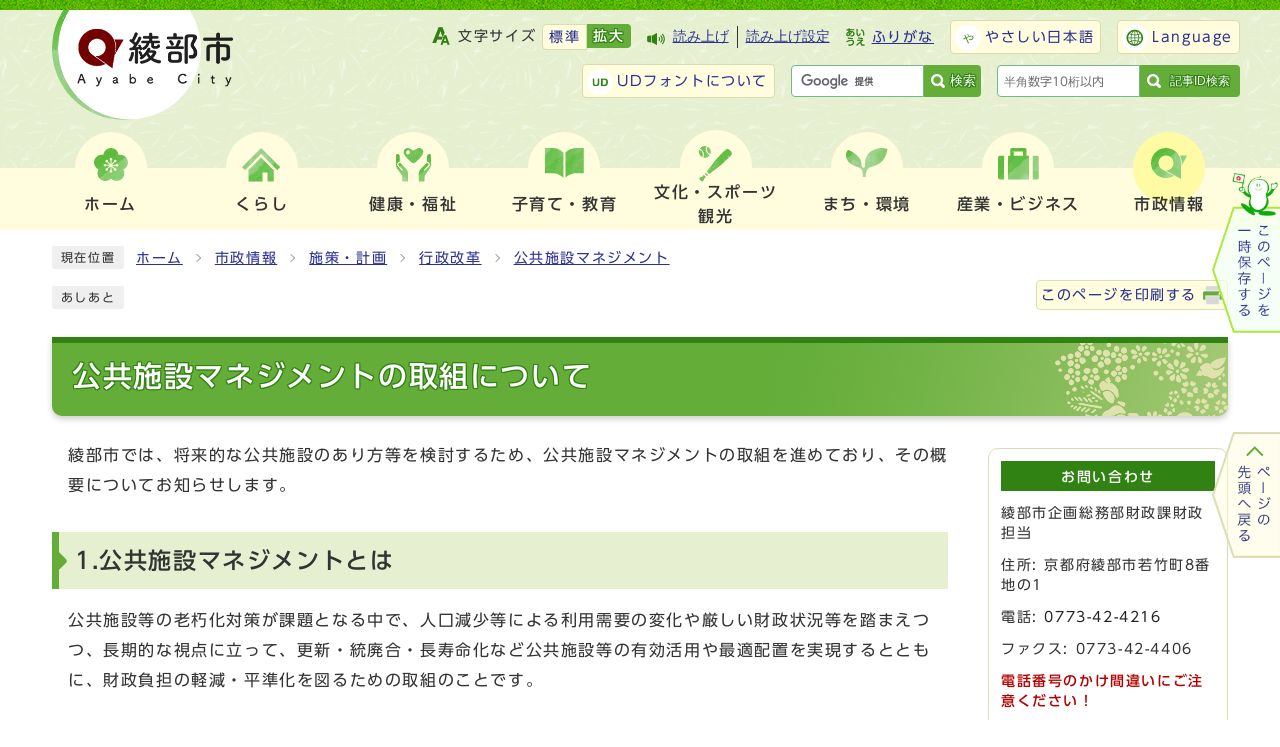

--- FILE ---
content_type: text/html
request_url: https://www.city.ayabe.lg.jp/0000000084.html
body_size: 36532
content:
<!DOCTYPE html><html lang="ja"><head><meta charset="UTF-8"><meta name="viewport" content="width=device-width, initial-scale=1.0"><meta http-equiv="X-UA-Compatible" content="IE=edge"><meta property="og:title" content="公共施設マネジメントの取組について | 綾部市"><meta property="og:type" content="website"><meta property="og:image" content="https://www.city.ayabe.lg.jp/design_img/og_image.png"><meta property="og:url" content="https://www.city.ayabe.lg.jp/0000000084.html"><meta property="og:site_name" content="綾部市"><title>公共施設マネジメントの取組について | 綾部市</title><script src="./js/jquery-3.6.0.min.js"></script><script src="./js/jquery.cookie.js"></script><script src="./js/mypage.js"></script>  <link rel="stylesheet" type="text/css" href="./css/style.css?20230131" media="screen,print"><link rel="stylesheet" type="text/css" href="./css/molecule_view.css?20230131" media="screen,print"><link rel="stylesheet" type="text/css" href="./css/print.css" media="print"><link rel="icon" href="./design_img/favicon.ico"><link rel="apple-touch-icon" sizes="180x180" href="./css/img/apple-touch-icon.png"><script src="https://tsutaeru.cloud/assets/snippet/js/tsutaeru.js?api_key=2f545767-3d30-4887-95cb-9a9ae88cb481&amp;button=easy,ruby,polly&amp;base=tsutaeru01"></script><script src="//typesquare.com/3/tsst/script/ja/typesquare.js?605d31d533504ec59b705699ac1e02d5"></script>
<!-- Google tag (gtag.js) -->
<script async src="https://www.googletagmanager.com/gtag/js?id=UA-25141718-1"></script>
<script>
  window.dataLayer = window.dataLayer || [];
  function gtag(){dataLayer.push(arguments);}
  gtag('js', new Date());

  gtag('config', 'UA-25141718-1');
</script>
<!-- Google tag (gtag.js) -->
<script async src="https://www.googletagmanager.com/gtag/js?id=G-4FMXR9XZBQ"></script>
<script>
  window.dataLayer = window.dataLayer || [];
  function gtag(){dataLayer.push(arguments);}
  gtag('js', new Date());

  gtag('config', 'G-4FMXR9XZBQ');
</script>
</head><body id="body" class="inbody inkiji" onload="getCookie();"><img id="pagetop" class="anchor" src="images/clearspacer.gif" alt="ページの先頭です" width="1" height="1"><div class="all"><div class="design"><!-- ▼▼▼▼▼ヘッダ▼▼▼▼▼ --><header class="main_header"><p class="skip"><a href="#HONBUN">共通メニューなどをスキップして本文へ</a></p><div class="head"><div class="h_top"><ul class="h_toplist02"><li><div class="font_size"><p class="font_tit">文字サイズ</p><ul class="font_list"><li><a href="javascript:textSizeReset();">標準</a></li><li><a href="javascript:textSizeUp();"><strong>拡大</strong></a></li></ul></div></li><li class="yomiage"><script>_tsutaeru.speech.button()</script></li><li class="tsutaeru01-button-ruby furigana"><a class="tsutaeru01-button tsutaeru01-button-ruby" id="tsutaeru01-li-ruby" href="https://tsutaeru.cloud/ruby.php?uri=https://www.city.ayabe.lg.jp/0000000084.html">ふりがな</a></li><li class="tsutaeru01-button-easy easy"><a class="tsutaeru01-button tsutaeru01-button-easy" id="tsutaeru01-li-easy" href="https://tsutaeru.cloud/easy.php?uri=https://www.city.ayabe.lg.jp/0000000084.html">やさしい日本語</a></li><li class="language"><a href="/site_policy/0000000002.html" xml:lang="en" lang="en">Language</a></li><li class="udfont"><a href="https://www.morisawa.co.jp/fonts/udfont/">UDフォントについて</a></li><li class="btn_end"><div class="src_box"><form action="https://www.google.com/cse" id="cse-search-box" name="cse-search-box"><input type="hidden" name="cx" value="001479869377342369576:zvrr5tvisrk"><input type="hidden" name="ie" value="UTF-8"><input type="text" name="q" class="q" title="検索キーワード"><button class="input_line" id="search_button" type="submit">検索</button></form><script src="https://www.google.com/cse/brand?form=cse-search-box&amp;lang=ja"></script></div></li><li class="btn_end3"><!-- ▼▼記事ID検索ボックス▼▼ --><div class="src_box3"><form action="#" id="cse-search-box3" name="cse-search-box3"><input type="text" id="idNo" class="q" title="記事ID検索" placeholder="半角数字10桁以内"><button class="input_line idSearch" id="search_button3" type="submit">記事ID検索</button></form><div class="results" id="results"></div></div><!-- ▲▲記事ID検索ボックス▲▲ --></li></ul></div><div class="head_in_wrap"><div class="head_in"><div class="h_main"><p class="h1"><a href="/"><img src="/images/head_logo02.png" alt="綾部市"></a></p><!-- ▼▼グローバルメニュー▼▼ --><nav class="g_navi"><ul class="g_navi_in"><li><a href="https://www.city.ayabe.lg.jp/index.html"><span class="nav_img"><img src="/css/img/nav_img01.png" alt=""></span><b>ホーム</b></a></li><li><a href="/category/1-0-0-0-0-0-0-0-0-0.html"><span class="nav_img"><img src="/css/img/nav_img02.png" alt=""></span><b>くらし</b></a><div class="g_navi_in_sub"><div><ul><li><a href="/category/1-1-0-0-0-0-0-0-0-0.html">戸籍・住民の手続き</a></li><li><a href="/category/1-2-0-0-0-0-0-0-0-0.html">ごみ・リサイクル</a></li><li><a href="/category/1-3-0-0-0-0-0-0-0-0.html">消費生活</a></li><li><a href="/category/1-4-0-0-0-0-0-0-0-0.html">結婚・離婚</a></li><li><a href="/category/1-19-0-0-0-0-0-0-0-0.html">就職・労働</a></li><li><a href="/category/1-5-0-0-0-0-0-0-0-0.html">引っ越し</a></li><li><a href="/category/1-6-0-0-0-0-0-0-0-0.html">し尿</a></li><li><a href="/category/1-7-0-0-0-0-0-0-0-0.html">墓地・斉場</a></li><li><a href="/category/1-8-0-0-0-0-0-0-0-0.html">おくやみ</a></li><li><a href="/category/1-9-0-0-0-0-0-0-0-0.html">ペット</a></li><li><a href="/category/1-10-0-0-0-0-0-0-0-0.html">税金</a></li><li><a href="/category/1-11-0-0-0-0-0-0-0-0.html">保険・年金</a></li><li><a href="/category/1-12-0-0-0-0-0-0-0-0.html">市民活動</a></li><li><a href="/category/1-13-0-0-0-0-0-0-0-0.html">人権</a></li><li><a href="/category/1-14-0-0-0-0-0-0-0-0.html">男女共同参画</a></li><li><a href="/category/1-15-0-0-0-0-0-0-0-0.html">各種相談</a></li><li><a href="/category/1-16-0-0-0-0-0-0-0-0.html">外国人市民向け</a></li><li><a href="/category/1-17-0-0-0-0-0-0-0-0.html">マイナンバー制度</a></li><li><a href="/category/1-18-0-0-0-0-0-0-0-0.html">申請書・様式ダウンロード</a></li></ul></div></div></li><li><a href="/category/2-0-0-0-0-0-0-0-0-0.html"><span class="nav_img"><img src="/css/img/nav_img03.png" alt=""></span><b>健康・福祉</b></a><div class="g_navi_in_sub"><div><ul><li><a href="/category/2-1-0-0-0-0-0-0-0-0.html">健康・医療</a></li><li><a href="/category/2-2-0-0-0-0-0-0-0-0.html">妊娠・出産</a></li><li><a href="/category/2-3-0-0-0-0-0-0-0-0.html">福祉</a></li><li><a href="/category/2-4-0-0-0-0-0-0-0-0.html">高齢・介護</a></li><li><a href="/category/2-5-0-0-0-0-0-0-0-0.html">コミュニティナース</a></li></ul></div></div></li><li><a href="/category/3-0-0-0-0-0-0-0-0-0.html"><span class="nav_img"><img src="/css/img/nav_img04.png" alt=""></span><b>子育て・教育</b></a><div class="g_navi_in_sub"><div><ul><li><a href="/category/3-1-0-0-0-0-0-0-0-0.html">子育てネット綾部</a></li><li><a href="/category/3-2-0-0-0-0-0-0-0-0.html">教育</a></li></ul></div></div></li><li><a href="/category/4-0-0-0-0-0-0-0-0-0.html"><span class="nav_img"><img src="/css/img/nav_img05.png" alt=""></span><b>文化・スポーツ<span>観光</span></b></a><div class="g_navi_in_sub"><div><ul><li><a href="/category/4-1-0-0-0-0-0-0-0-0.html">文化</a></li><li><a href="/category/4-2-0-0-0-0-0-0-0-0.html">スポーツ</a></li><li><a href="/category/4-3-0-0-0-0-0-0-0-0.html">観光</a></li><li><a href="/category/4-4-0-0-0-0-0-0-0-0.html">公園</a></li><li><a href="/category/4-5-0-0-0-0-0-0-0-0.html">天文館パオ</a></li><li><a href="/category/4-6-0-0-0-0-0-0-0-0.html">資料館</a></li><li><a href="/category/4-7-0-0-0-0-0-0-0-0.html">図書館</a></li></ul></div></div></li><li><a href="/category/5-0-0-0-0-0-0-0-0-0.html"><span class="nav_img"><img src="/css/img/nav_img06.png" alt=""></span><b>まち・環境</b></a><div class="g_navi_in_sub"><div><ul><li><a href="/category/5-12-0-0-0-0-0-0-0-0.html">あやバス</a></li><li><a href="/category/5-9-0-0-0-0-0-0-0-0.html">交通</a></li><li><a href="/category/5-2-0-0-0-0-0-0-0-0.html">上水道</a></li><li><a href="/category/5-3-0-0-0-0-0-0-0-0.html">下水道</a></li><li><a href="/category/5-1-0-0-0-0-0-0-0-0.html">水源の里</a></li><li><a href="/category/5-4-0-0-0-0-0-0-0-0.html">住まい</a></li><li><a href="/category/5-5-0-0-0-0-0-0-0-0.html">土地</a></li><li><a href="/category/5-6-0-0-0-0-0-0-0-0.html">都市計画</a></li><li><a href="/category/5-7-0-0-0-0-0-0-0-0.html">環境</a></li><li><a href="/category/5-14-0-0-0-0-0-0-0-0.html">地球温暖化対策・エネルギー</a></li><li><a href="/category/5-13-0-0-0-0-0-0-0-0.html">消防本部</a></li></ul></div></div></li><li><a href="/category/6-0-0-0-0-0-0-0-0-0.html"><span class="nav_img"><img src="/css/img/nav_img07.png" alt=""></span><b>産業・ビジネス</b></a><div class="g_navi_in_sub"><div><ul><li><a href="/category/6-1-0-0-0-0-0-0-0-0.html">産業</a></li><li><a href="/category/6-2-0-0-0-0-0-0-0-0.html">工業</a></li><li><a href="/category/6-4-0-0-0-0-0-0-0-0.html">農林業</a></li><li><a href="/category/6-5-0-0-0-0-0-0-0-0.html">入札・契約</a></li></ul></div></div></li><li class="active"><a href="/category/7-0-0-0-0-0-0-0-0-0.html"><span class="nav_img"><img src="/css/img/nav_img08.png" alt=""></span><b>市政情報</b></a><div class="g_navi_in_sub"><div><ul><li><a href="/category/7-1-0-0-0-0-0-0-0-0.html">市の概要</a></li><li><a href="/category/7-2-0-0-0-0-0-0-0-0.html">市長の部屋</a></li><li><a href="/category/7-3-0-0-0-0-0-0-0-0.html">あやべ特別市民</a></li><li><a href="/category/7-22-0-0-0-0-0-0-0-0.html">ふるさと納税</a></li><li><a href="/category/7-4-0-0-0-0-0-0-0-0.html">施策・計画</a></li><li><a href="/category/7-5-0-0-0-0-0-0-0-0.html">広報・広聴</a></li><li><a href="/category/7-6-0-0-0-0-0-0-0-0.html">統計・調査</a></li><li><a href="/category/7-7-0-0-0-0-0-0-0-0.html">例規・条例</a></li><li><a href="/category/7-8-0-0-0-0-0-0-0-0.html">予算・財政</a></li><li><a href="/category/7-9-0-0-0-0-0-0-0-0.html">会計</a></li><li><a href="/category/7-10-0-0-0-0-0-0-0-0.html">監査</a></li><li><a href="/category/7-11-0-0-0-0-0-0-0-0.html">情報公開・個人情報</a></li><li><a href="/category/7-12-0-0-0-0-0-0-0-0.html">情報政策</a></li><li><a href="/category/7-13-0-0-0-0-0-0-0-0.html">人事・職員</a></li><li><a href="/category/7-14-0-0-0-0-0-0-0-0.html">採用情報</a></li><li><a href="/category/7-15-0-0-0-0-0-0-0-0.html">選挙</a></li><li><a href="/category/7-16-0-0-0-0-0-0-0-0.html">平和事業</a></li><li><a href="/category/7-23-0-0-0-0-0-0-0-0.html">綾部市議会</a></li><li><a href="/category/7-18-0-0-0-0-0-0-0-0.html">リンク集</a></li><li><a href="/category/7-17-0-0-0-0-0-0-0-0.html">国際交流</a></li><li><a href="/category/7-19-0-0-0-0-0-0-0-0.html">行政不服審査会</a></li><li><a href="/category/7-20-0-0-0-0-0-0-0-0.html">審査請求</a></li></ul></div></div></li></ul></nav></div></div></div><noscript><p class="noscript"><strong>文字サイズ変更機能を利用するにはJavaScript（アクティブスクリプト）を有効にしてください。JavaScript（アクティブスクリプト） を無効のまま文字サイズを変更する場合には、ご利用のブラウザの表示メニューから文字サイズを変更してください。</strong></p></noscript></div><p id="menu_button"><a class="simple-menu" href="#sidr"><span class="icon_ham"></span><strong class="menu_text">メニュー</strong></a></p><div id="sidr" style="display:none;"><p class="close"><a class="simple-menu" href="#sidr">閉じる</a></p><div class="side_sitenavi"><ul class="sidr_navi"><li><a href="/index.html"><img src="/css/img/nav_img01.png" alt=""><b>ホーム</b></a></li><li><a href="/category/1-0-0-0-0-0-0-0-0-0.html"><img src="/css/img/nav_img02.png" alt=""><b>くらし</b></a><div><div class="ac_box_sider"><p class="ac_display"><a href="javascript:void(0);">表示</a></p></div><ul class="ac_box_in"><li><a href="/category/1-1-0-0-0-0-0-0-0-0.html">戸籍・住民の手続き</a></li><li><a href="/category/1-2-0-0-0-0-0-0-0-0.html">ごみ・リサイクル</a></li><li><a href="/category/1-3-0-0-0-0-0-0-0-0.html">消費生活</a></li><li><a href="/category/1-4-0-0-0-0-0-0-0-0.html">結婚・離婚</a></li><li><a href="/category/1-19-0-0-0-0-0-0-0-0.html">就職・労働</a></li><li><a href="/category/1-5-0-0-0-0-0-0-0-0.html">引っ越し</a></li><li><a href="/category/1-6-0-0-0-0-0-0-0-0.html">し尿</a></li><li><a href="/category/1-7-0-0-0-0-0-0-0-0.html">墓地・斉場</a></li><li><a href="/category/1-8-0-0-0-0-0-0-0-0.html">おくやみ</a></li><li><a href="/category/1-9-0-0-0-0-0-0-0-0.html">ペット</a></li><li><a href="/category/1-10-0-0-0-0-0-0-0-0.html">税金</a></li><li><a href="/category/1-11-0-0-0-0-0-0-0-0.html">保険・年金</a></li><li><a href="/category/1-12-0-0-0-0-0-0-0-0.html">市民活動</a></li><li><a href="/category/1-13-0-0-0-0-0-0-0-0.html">人権</a></li><li><a href="/category/1-14-0-0-0-0-0-0-0-0.html">男女共同参画</a></li><li><a href="/category/1-15-0-0-0-0-0-0-0-0.html">各種相談</a></li><li><a href="/category/1-16-0-0-0-0-0-0-0-0.html">外国人市民向け</a></li><li><a href="/category/1-17-0-0-0-0-0-0-0-0.html">マイナンバー制度</a></li><li><a href="/category/1-18-0-0-0-0-0-0-0-0.html">申請書・様式ダウンロード</a></li></ul></div></li><li><a href="/category/2-0-0-0-0-0-0-0-0-0.html"><img src="/css/img/nav_img03.png" alt=""><b>健康・福祉</b></a><div><div class="ac_box_sider"><p class="ac_display"><a href="javascript:void(0);">表示</a></p></div><ul class="ac_box_in"><li><a href="/category/2-1-0-0-0-0-0-0-0-0.html">健康・医療</a></li><li><a href="/category/2-2-0-0-0-0-0-0-0-0.html">妊娠・出産</a></li><li><a href="/category/2-3-0-0-0-0-0-0-0-0.html">福祉</a></li><li><a href="/category/2-4-0-0-0-0-0-0-0-0.html">高齢・介護</a></li><li><a href="/category/2-5-0-0-0-0-0-0-0-0.html">コミュニティナース</a></li></ul></div></li><li><a href="/category/3-0-0-0-0-0-0-0-0-0.html"><img src="/css/img/nav_img04.png" alt=""><b>子育て・教育</b></a><div><div class="ac_box_sider"><p class="ac_display"><a href="javascript:void(0);">表示</a></p></div><ul class="ac_box_in"><li><a href="/category/3-1-0-0-0-0-0-0-0-0.html">子育てネット綾部</a></li><li><a href="/category/3-2-0-0-0-0-0-0-0-0.html">教育</a></li></ul></div></li><li><a href="/category/4-0-0-0-0-0-0-0-0-0.html"><img src="/css/img/nav_img05.png" alt=""><b>文化・スポーツ<span>観光</span></b></a><div><div class="ac_box_sider"><p class="ac_display"><a href="javascript:void(0);">表示</a></p></div><ul class="ac_box_in"><li><a href="/category/4-1-0-0-0-0-0-0-0-0.html">文化</a></li><li><a href="/category/4-2-0-0-0-0-0-0-0-0.html">スポーツ</a></li><li><a href="/category/4-3-0-0-0-0-0-0-0-0.html">観光</a></li><li><a href="/category/4-4-0-0-0-0-0-0-0-0.html">公園</a></li><li><a href="/category/4-5-0-0-0-0-0-0-0-0.html">天文館パオ</a></li><li><a href="/category/4-6-0-0-0-0-0-0-0-0.html">資料館</a></li><li><a href="/category/4-7-0-0-0-0-0-0-0-0.html">図書館</a></li></ul></div></li><li><a href="/category/5-0-0-0-0-0-0-0-0-0.html"><img src="/css/img/nav_img06.png" alt=""><b>まち・環境</b></a><div><div class="ac_box_sider"><p class="ac_display"><a href="javascript:void(0);">表示</a></p></div><ul class="ac_box_in"><li><a href="/category/5-12-0-0-0-0-0-0-0-0.html">あやバス</a></li><li><a href="/category/5-9-0-0-0-0-0-0-0-0.html">交通</a></li><li><a href="/category/5-2-0-0-0-0-0-0-0-0.html">上水道</a></li><li><a href="/category/5-3-0-0-0-0-0-0-0-0.html">下水道</a></li><li><a href="/category/5-1-0-0-0-0-0-0-0-0.html">水源の里</a></li><li><a href="/category/5-4-0-0-0-0-0-0-0-0.html">住まい</a></li><li><a href="/category/5-5-0-0-0-0-0-0-0-0.html">土地</a></li><li><a href="/category/5-6-0-0-0-0-0-0-0-0.html">都市計画</a></li><li><a href="/category/5-7-0-0-0-0-0-0-0-0.html">環境</a></li><li><a href="/category/5-14-0-0-0-0-0-0-0-0.html">地球温暖化対策・エネルギー</a></li><li><a href="/category/5-13-0-0-0-0-0-0-0-0.html">消防本部</a></li></ul></div></li><li><a href="/category/6-0-0-0-0-0-0-0-0-0.html"><img src="/css/img/nav_img07.png" alt=""><b>産業・ビジネス</b></a><div><div class="ac_box_sider"><p class="ac_display"><a href="javascript:void(0);">表示</a></p></div><ul class="ac_box_in"><li><a href="/category/6-1-0-0-0-0-0-0-0-0.html">産業</a></li><li><a href="/category/6-2-0-0-0-0-0-0-0-0.html">工業</a></li><li><a href="/category/6-4-0-0-0-0-0-0-0-0.html">農林業</a></li><li><a href="/category/6-5-0-0-0-0-0-0-0-0.html">入札・契約</a></li></ul></div></li><li><a href="/category/7-0-0-0-0-0-0-0-0-0.html"><img src="/css/img/nav_img08.png" alt=""><b>市政情報</b></a><div><div class="ac_box_sider"><p class="ac_display"><a href="javascript:void(0);">表示</a></p></div><ul class="ac_box_in"><li><a href="/category/7-1-0-0-0-0-0-0-0-0.html">市の概要</a></li><li><a href="/category/7-2-0-0-0-0-0-0-0-0.html">市長の部屋</a></li><li><a href="/category/7-3-0-0-0-0-0-0-0-0.html">あやべ特別市民</a></li><li><a href="/category/7-22-0-0-0-0-0-0-0-0.html">ふるさと納税</a></li><li><a href="/category/7-4-0-0-0-0-0-0-0-0.html">施策・計画</a></li><li><a href="/category/7-5-0-0-0-0-0-0-0-0.html">広報・広聴</a></li><li><a href="/category/7-6-0-0-0-0-0-0-0-0.html">統計・調査</a></li><li><a href="/category/7-7-0-0-0-0-0-0-0-0.html">例規・条例</a></li><li><a href="/category/7-8-0-0-0-0-0-0-0-0.html">予算・財政</a></li><li><a href="/category/7-9-0-0-0-0-0-0-0-0.html">会計</a></li><li><a href="/category/7-10-0-0-0-0-0-0-0-0.html">監査</a></li><li><a href="/category/7-11-0-0-0-0-0-0-0-0.html">情報公開・個人情報</a></li><li><a href="/category/7-12-0-0-0-0-0-0-0-0.html">情報政策</a></li><li><a href="/category/7-13-0-0-0-0-0-0-0-0.html">人事・職員</a></li><li><a href="/category/7-14-0-0-0-0-0-0-0-0.html">採用情報</a></li><li><a href="/category/7-15-0-0-0-0-0-0-0-0.html">選挙</a></li><li><a href="/category/7-16-0-0-0-0-0-0-0-0.html">平和事業</a></li><li><a href="/category/7-23-0-0-0-0-0-0-0-0.html">綾部市議会</a></li><li><a href="/category/7-18-0-0-0-0-0-0-0-0.html">リンク集</a></li><li><a href="/category/7-17-0-0-0-0-0-0-0-0.html">国際交流</a></li><li><a href="/category/7-19-0-0-0-0-0-0-0-0.html">行政不服審査会</a></li><li><a href="/category/7-20-0-0-0-0-0-0-0-0.html">審査請求</a></li></ul></div></li></ul><ul class="sidr_navi_sub"><li class="yomiage"><script>_tsutaeru.speech.button()</script></li><li class="tsutaeru02-button-ruby furigana"><a class="tsutaeru02-button tsutaeru02-button-ruby" id="tsutaeru02-li-ruby" href="https://tsutaeru.cloud/ruby.php?uri=https://www.city.ayabe.lg.jp/0000000084.html">ふりがな</a></li></ul><div class="side_shien"><ul class="sidr_navi02"><li class="tsutaeru02-button-easy easy"><a class="tsutaeru02-button tsutaeru02-button-easy" id="tsutaeru02-li-easy" href="https://tsutaeru.cloud/easy.php?uri=https://www.city.ayabe.lg.jp/0000000084.html">やさしい日本語</a></li><li class="language"><a href="/site_policy/0000000002.html" xml:lang="en" lang="en">Language</a></li><li class="udfont"><a href="https://www.morisawa.co.jp/fonts/udfont/">UDフォントについて</a></li></ul></div><div class="src_box"><form action="https://www.google.com/cse" id="cse-search-box-sp" name="cse-search-box-sp"><input type="hidden" name="cx" value="001479869377342369576:zvrr5tvisrk"><input type="hidden" name="ie" value="UTF-8"><input type="text" name="q" class="q" title="検索キーワード"><button class="input_line" id="search_button_sp" name="search_button" type="submit">検索</button></form><script src="https://www.google.com/cse/brand?form=cse-search-box-sp&amp;lang=ja"></script></div><!-- ▼▼記事ID検索ボックス▼▼ --><div class="src_box4"><form action="#" id="cse-search-box4" name="cse-search-box4"><input type="text" id="idNo2" class="q" title="記事ID検索" placeholder="半角数字10桁以内"><button class="input_line idSearch2" id="search_button4" type="submit">記事ID検索</button></form><div class="results" id="results2"></div></div><!-- ▲▲記事ID検索ボックス▲▲ --><div class="sidr_page_keep"><p class="keep_btn"><a href="javascript:void(0);">このページを一時保存する</a></p></div><div class="sns"><ul>
<li><a href="https://page.line.me/814hdnet?openQrModal=true"><img src="/css/img/sns_img01.png" alt="">
<div class="sns_text">綾部市公式LINE</div>
</a></li>
<li><a href="https://www.facebook.com/ayabecity"><img src="/css/img/sns_img02.png" alt="">
<div class="sns_text">綾部市公式Facebook</div>
</a></li>
<li><a href="https://www.youtube.com/channel/UCxd85a96i6q1TktWQgo0Dwg"><img src="/css/img/sns_img03.png" alt="">
<div class="sns_text"><span>YouTube</span>綾部市公式動画チャンネル</div>
</a></li>
</ul></div><p class="close"><a class="simple-menu" href="#sidr">閉じる</a></p></div></div></header><a id="HONBUN" class="anchor" tabindex="-1"><img src="/images/clearspacer.gif" alt="" width="1" height="1"></a><img src="/module/access_log.cgi?html=0000000084" style="display:none" alt=""><!-- ▲▲▲▲▲ヘッダ▲▲▲▲▲ --><img src="/module/get_trend.cgi?84" alt="" width="1" height="1" style="display:none"><!-- tsutaeru.website polly -->
<!-- ▼▼▼▼▼メイン▼▼▼▼▼ --><div class="pankuzu"><div class="pankuzu_lower"><p class="pankuzu_tit">現在位置</p><ul>        <li><a href="https://www.city.ayabe.lg.jp/">ホーム</a></li><li><a href="https://www.city.ayabe.lg.jp/category/7-0-0-0-0-0-0-0-0-0.html"  >市政情報</a></li><li><a href="https://www.city.ayabe.lg.jp/category/7-4-0-0-0-0-0-0-0-0.html"  >施策・計画</a></li><li><a href="https://www.city.ayabe.lg.jp/category/7-4-4-0-0-0-0-0-0-0.html"  >行政改革</a></li><li><a href="https://www.city.ayabe.lg.jp/category/7-4-4-4-0-0-0-0-0-0.html"  >公共施設マネジメント</a></li></ul></div></div><div class="footstep"><div class="footstep_lower"><p class="footstep_tit">あしあと</p><ul id="pankuzu2"></ul></div></div><div class="naka_print"><div class="naka_print_lower"><p><a href="#" onclick="window.print();return false;">このページを印刷する</a></p></div></div><div id="main_outline"><div class="main_naka_h1"><h1 >公共施設マネジメントの取組について</h1></div>
<div class="waku"><div class="waku_top">            <div class="main_naka_kiji_box"><div class="main_naka_kiji"><div id="mol_contents" class="mol_contents">
<div class="mol_textblock mol_textblock_alignleft block_index_1"><p>綾部市では、将来的な公共施設のあり方等を検討するため、公共施設マネジメントの取組を進めており、その概要についてお知らせします。</p></div>
<a id="index-1-2" class="anchor" tabindex="-1"><img src="images/clearspacer.gif" alt="" width="1" height="1" ></a><h2 class="block_index_2">1.公共施設マネジメントとは</h2>
<div class="mol_textblock mol_textblock_alignleft block_index_3"><p>公共施設等の老朽化対策が課題となる中で、人口減少等による利用需要の変化や厳しい財政状況等を踏まえつつ、長期的な視点に立って、更新・統廃合・長寿命化など公共施設等の有効活用や最適配置を実現するとともに、財政負担の軽減・平準化を図るための取組のことです。</p></div>
<a id="index-1-5" class="anchor" tabindex="-1"><img src="images/clearspacer.gif" alt="" width="1" height="1" ></a><h2 class="block_index_5">2.公共施設の状況</h2>
<div class="mol_textblock mol_textblock_alignleft block_index_4"><p>市が保有する公共施設の状況等については、以下のとおりです。（平成25年度末現在）</p></div>
<div class="mol_attachfileblock block_index_6"><p class="mol_attachfileblock_title">添付ファイル</p><ul><li><a href="./cmsfiles/contents/0000000/84/01hoyuu.pdf"><img src="images/pdf.gif" alt="" width="22" height="24" class="icon" >1施設の保有状況 (PDF形式、128.09KB)</a></li><li><a href="./cmsfiles/contents/0000000/84/02chikunenn.pdf"><img src="images/pdf.gif" alt="" width="22" height="24" class="icon" >2築年別の整備状況 (PDF形式、365.06KB)</a></li><li><a href="./cmsfiles/contents/0000000/84/03koushinn.pdf"><img src="images/pdf.gif" alt="" width="22" height="24" class="icon" >3更新費用の試算結果 (PDF形式、200.89KB)</a></li></ul></div>
<a id="index-1-7" class="anchor" tabindex="-1"><img src="images/clearspacer.gif" alt="" width="1" height="1" ></a><h2 class="block_index_7">3.市民アンケート調査の結果</h2>
<div class="mol_textblock mol_textblock_alignleft block_index_8"><p>市では、平成26年度に高校生以上の市民2,000人を対象としたアンケート調査を実施しました。その結果概要については、以下のとおりです。</p></div>
<div class="mol_attachfileblock block_index_9"><p class="mol_attachfileblock_title">添付ファイル</p><ul><li><a href="./cmsfiles/contents/0000000/84/annke-kekka.pdf"><img src="images/pdf.gif" alt="" width="22" height="24" class="icon" >市民アンケート調査の結果概要 (PDF形式、259.64KB)</a></li></ul></div>
<a id="index-1-10" class="anchor" tabindex="-1"><img src="images/clearspacer.gif" alt="" width="1" height="1" ></a><h2 class="block_index_10">4.公共施設マネジメントに関する座談会の開催</h2>
<div class="mol_textblock mol_textblock_alignleft block_index_11"><p>市では、平成27年度に市民・利用者の代表や学識経験者等を委員とする座談会を開催しました。その概要については、以下のとおりです。</p></div>
<div class="mol_attachfileblock block_index_12"><p class="mol_attachfileblock_title">添付ファイル</p><ul><li><a href="./cmsfiles/contents/0000000/84/zadannkai-meibo.pdf"><img src="images/pdf.gif" alt="" width="22" height="24" class="icon" >委員名簿 (PDF形式、88.32KB)</a></li><li><a href="./cmsfiles/contents/0000000/84/dai1kai-gaiyou.pdf"><img src="images/pdf.gif" alt="" width="22" height="24" class="icon" >第1回結果概要（平成27年9月2日） (PDF形式、340.37KB)</a></li><li><a href="./cmsfiles/contents/0000000/84/dai2kai-gaiyou.pdf"><img src="images/pdf.gif" alt="" width="22" height="24" class="icon" >第2回結果概要（平成27年10月9日） (PDF形式、371.27KB)</a></li><li><a href="./cmsfiles/contents/0000000/84/dai3kai-gaiyou.pdf"><img src="images/pdf.gif" alt="" width="22" height="24" class="icon" >第3回結果概要（平成27年10月29日） (PDF形式、428.51KB)</a></li></ul></div>
</div></div></div><div class="kiji_sub"><section class="kiji_aside syosai_sonota"><h2>お問い合わせ</h2><p>綾部市企画総務部財政課財政担当</p><p>住所: 京都府綾部市若竹町8番地の1</p><p>電話: <a href="tel:0773-42-4216" tabindex="-1">0773-42-4216</a></p><p>ファクス: 0773-42-4406</p><p><strong>電話番号のかけ間違いにご注意ください！</strong></p><p class="for_img"><a href="https://www.city.ayabe.lg.jp/mailform/inquiry.cgi?so=4ac76056589233261af010cd8c3bc79ce1c041f7&amp;ref=https%3A%2F%2Fwww.city.ayabe.lg.jp%2F0000000084.html">お問い合わせフォーム</a></p></section><aside class="kiji_aside kanrencon"><h2>この記事と同じ分類の記事</h2><div class="kiji_aside_lower"><ul><li><a href="https://www.city.ayabe.lg.jp/0000001172.html" >綾部市公共施設等総合管理計画</a></li><li><a href="https://www.city.ayabe.lg.jp/0000003912.html" >綾部の未来を「照らす」施設に！駅北複合施設の愛称が『あやテラス』に決定！</a></li><li><a href="https://www.city.ayabe.lg.jp/0000000084.html" >公共施設マネジメントの取組について</a></li><li><a href="https://www.city.ayabe.lg.jp/0000001181.html" >綾部市公共建築物個別施設計画の策定について</a></li></ul></div></aside><aside class="kiji_aside kakuka"><h2>企画総務部財政課財政担当</h2><div class="kiji_aside_lower"><ul><li><a href="https://www.city.ayabe.lg.jp/soshiki/2-4-0-0-0_1.html">財政担当</a><ul><li><a href="https://www.city.ayabe.lg.jp/soshiki/2-4-0-0-0_3.html">予算</a></li><li><a href="https://www.city.ayabe.lg.jp/soshiki/2-4-0-0-0_4.html">財政</a></li><li><a href="https://www.city.ayabe.lg.jp/soshiki/2-4-0-0-0_8.html">行財政健全化</a></li><li><a href="https://www.city.ayabe.lg.jp/soshiki/2-4-0-0-0_5.html">その他</a></li></ul></li><li><a href="https://www.city.ayabe.lg.jp/soshiki/2-4-0-0-0_2.html">行財政改革担当</a><ul><li><a href="https://www.city.ayabe.lg.jp/soshiki/2-4-0-0-0_6.html">行財政健全化</a></li><li><a href="https://www.city.ayabe.lg.jp/soshiki/2-4-0-0-0_7.html">その他</a></li></ul></li></ul></div></aside></div>
</div><div class="main_naka"><div class="syosai"><ul class="syosai_hiduke" itemscope itemtype="http://schema.org/WebPage"><li>[初版公開日：<time itemprop="datePublished" datetime="2015-11-26">2015年11月26日</time>]</li><li>[更新日：<time itemprop="dateModified" datetime="2023-01-13">2023年1月13日</time>]</li><li class="syosai_id">ID:84</li></ul><div class="sns_box"><p class="sns_btn"><span class="small">ソーシャルサイトへのリンクは別ウィンドウで開きます</span></p><ul><li id="snsfb" class="sns_btn"></li><li id="snstw" class="sns_btn"></li><li id="snsln" class="sns_btn"></li></ul></div></div></div></div><div class="design"><div class="main_naka"><!-- ▼▼▼▼▼アンケート領域▼▼▼▼▼ --><div class="kiji_aside syosai_qa"><aside class="syosai_qa2"><form class="form" name="mdb" action="/evaluation/evaluation.cgi" method="post"><h2>ご意見をお聞かせください</h2><div class="kiji_aside_lower"><div><ul><li><fieldset><legend>このページは役に立ちましたか？</legend><p><span><input type="radio" name="ans1" id="ans12" value="2"><label for="ans12">役に立った</label><input type="hidden" name="ans1_2_text" value="役に立った"></span>
<span><input type="radio" name="ans1" id="ans10" value="0" checked="checked"><label for="ans10">どちらともいえない</label><input type="hidden" name="ans1_0_text" value="どちらともいえない"></span>
<span><input type="radio" name="ans1" id="ans1-2" value="-2"><label for="ans1-2">役に立たなかった</label><input type="hidden" name="ans1_-2_text" value="役に立たなかった"></span>
</p></fieldset></li><li><fieldset><legend>このページは見つけやすかったですか？</legend><p><span><input type="radio" name="ans2" id="ans22" value="2"><label for="ans22">見つけやすかった</label><input type="hidden" name="ans2_2_text" value="見つけやすかった"></span>
<span><input type="radio" name="ans2" id="ans20" value="0" checked="checked"><label for="ans20">どちらともいえない</label><input type="hidden" name="ans2_0_text" value="どちらともいえない"></span>
<span><input type="radio" name="ans2" id="ans2-2" value="-2"><label for="ans2-2">見つけにくかった </label><input type="hidden" name="ans2_-2_text" value="見つけにくかった "></span>
</p></fieldset></li></ul></div><p><label for="opinion">このページに関してのご意見がありましたらご記入ください。</label></p><p>（注意）お答えが必要なお問い合わせは、直接担当部署へお願いします（こちらではお受けできません）。</p><textarea name="ans3" id="opinion" rows="3" cols="100"></textarea><div class="qa_button"><input type="hidden" name="mode" value="check"><input type="hidden" name="con" value="84"><button type="submit">確認</button></div></div></form></aside></div><!-- ▲▲▲▲▲アンケート領域▲▲▲▲▲ --></div></div></div><!-- ▲▲▲▲▲メイン▲▲▲▲▲ --><!-- /tsutaeru.website polly --><!-- ▼▼▼▼▼フッタ▼▼▼▼▼ --><footer class="main_footer"><div class="page_fixed"><div class="page_keep" id="page_keep"><p class="keep_btn"><a href="javascript:void(0);"><img src="https://www.city.ayabe.lg.jp/css/img/img_keep.png" alt="このページを一時保存する"></a></p><div class="online_strage_a" id="online_strage_a"></div><div id="online_memo_name" style="display:none">マイページ</div><div id="online_memo_msg" style="display:none">マイページ</div><div id="online_memo_usage" style="display:none">マイページ</div><div id="mypage_name" style="display:none">マイページ</div><div id="mypage_msg" style="display:none">マイページ</div><div id="mypage_usage" style="display:none">マイページ</div><div id="online_strage_edit_url" style="display:none">https://www.city.ayabe.lg.jp/site_policy/0000000001.html</div><div id="online_strage_usage_url" style="display:none"></div><div id="online_strage_site_title" style="display:none">綾部市</div></div><div class="foot_modori"><p class="modoriin"><a href="#pagetop"><img src="https://www.city.ayabe.lg.jp/css/img/img_pagetop.png" alt="ページの先頭へ戻る"></a></p></div></div><div class="foot_wrap"><div class="inner"><div class="foot"><ul class="foot_link"><li><a href="https://www.city.ayabe.lg.jp/sitemap.html">サイトマップ</a></li><li><a href="https://www.city.ayabe.lg.jp/soshiki_list.html">組織案内</a></li><li><a href="https://www.city.ayabe.lg.jp/category/7-5-11-0-0-0-0-0-0-0.html">このサイトについて</a></li></ul><div class="foot_id"><p class="ayabeshi">綾部市役所<span class="small">（法人番号：3000020262030）</span></p><p class="address"><span class="small">〒623-8501&nbsp;京都府綾部市若竹町8番地の1</span><span class="tel"><a href="https://www.city.ayabe.lg.jp/soshiki_list.html">各課直通ダイアル</a></span><span class="access"><a href="https://www.city.ayabe.lg.jp/0000000768.html">交通アクセス</a></span></p><p class="address"><span class="small">電話：<a href="tel:0773-42-3280">0773-42-3280</a>（代表）　ファクス:0773-42-4406</span></p><p class="address"><span class="small">開庁時間　月曜日から金曜日の午前8時30分から午後5時15分まで（祝日・休日・12月29日から1月3日を除く）</span></p><p class="address"><span class="small">（注意）木曜日は午後7時まで窓口延長（戸籍・国保関係の届出、各種証明書の発行、市税などの納入のみ）</span></p></div></div><div class="foot_sns"><ul>
<li><a href="https://page.line.me/814hdnet?openQrModal=true"><img src="/css/img/sns_img01.png" alt="">
<div class="sns_text">綾部市公式LINE</div>
</a></li>
<li><a href="https://www.facebook.com/ayabecity"><img src="/css/img/sns_img02.png" alt="">
<div class="sns_text">綾部市公式Facebook</div>
</a></li>
<li><a href="https://www.youtube.com/channel/UCxd85a96i6q1TktWQgo0Dwg"><img src="/css/img/sns_img03.png" alt="">
<div class="sns_text"><span>YouTube</span>綾部市公式動画チャンネル</div>
</a></li>
</ul></div><div class="foot_map"><img src="/css/img/foot_map.jpg" alt="綾部市の位置"></div></div><div class="inner"><div class="foot_j_s"><section class="j_s">
  <h2>人口・世帯数</h2>
  <p>2026年1月1日現在</p>
  <div class="j_s_lower">
    <ul>
      <li><b>人口</b>：29,678人</li>
      <li><b>世帯</b>：13,800世帯</li>
      <li><b>男性</b>：14,239人</li>
      <li><b>女性</b>：15,439人</li>
    </ul>
  </div>
</section>
</div></div></div><div class="foot_copy"><p class="foot_copyin" lang="en" xml:lang="en">Copyright Ayabe City All rights reserved.</p></div></footer><!-- ▲▲▲▲▲フッタ▲▲▲▲▲ -->
</div></div><script>var linkTitle = "公共施設マネジメントの取組について";</script><script src="js/jquery.sidr.js"></script><script src="js/toolbox.js"></script><script src="js/common.js?20230125"></script><script src="css/img/twitter.js"></script><script src="css/img/facebook.js"></script><script src="css/img/line.js"></script></body></html>


--- FILE ---
content_type: text/css
request_url: https://www.city.ayabe.lg.jp/css/molecule_view.css?20230131
body_size: 17298
content:
@charset "UTF-8";
/**** 記事ページ見出しのスタイル ****/
.mol_contents h2 {
  font-size: 141%;
  width: 100%;
  padding: 12px 2px 12px 16px;
  margin: 32px 0 0;
  position: relative;
  border-left: 7px solid #64AD39;
  background: #E6F0D0;
  overflow: hidden;
}
.mol_contents h2::before{
  content: '';
  position: absolute;
  top: 50%;
  margin-top: -7px;
  width: 14px;
  height: 14px;
  left: -8px;
  border-radius: 3px;
  border: 7px solid #64AD39;
  transform: rotate(45deg);
}
.mol_contents h3 {
margin: 24px 0 0 8px;
padding: 6px 2px 6px 12px;
border-left: 6px solid #64AD39;
font-size: 120%;
background: #F6F7EA;
}
.mol_contents h4 {
margin: 16px 0 0 16px;
padding: 2px 6px;
border-bottom: 2px solid #64AD39;
font-size: 110%;
background: #F6F7EA;
}
/**** 記事ページ_文字の装飾 ****/
/*em(黒太字)*/
.mol_contents em {
  color: #333;
  font-weight: bold;
  font-style: normal;
}
/*囲み枠_色*/
.mol_textblock_color {
  margin-top: 16px;
  padding: 0 20px 15px;
  border: 2px solid #64AD39;
}
/*囲み枠_黒*/
.mol_textblock_black {
  margin-top: 16px;
  padding: 0 20px 15px;
  border: 2px solid #ccc;
}
/**** ページ内目次のスタイル ****/
.mol_page_contents {
  border: 1px solid #D9DBB0;
  margin: 24px 0 0;
  border-radius: 10px;
}
.mol_page_contents h2 {
  background: #CCDBAC;
  border: 0;
  font-size: 136%;
  margin-top: 0;
  padding: 10px 12px 8px;
  border-radius: 8px 8px 0 0;
}
.mol_page_contents .page_contents_lower {
  padding: 8px 16px 16px;
}
.mol_page_contents ul li {
  padding-left: 16px;
  position: relative;
}
.mol_page_contents ul li::before {
  content: '';
  position: absolute;
  top: 7px;
  left: 0;
  width: 6px;
  height: 6px;
  border-right: 1px solid #888;
  border-bottom: 1px solid #888;
  transform: rotate(-45deg);
}
@media only screen and (max-width: 1024px) {
  .mol_page_contents {
    border-radius: 0px;
  }
  .mol_page_contents h2 {
    border-radius: 0;
  }
}
@media only screen and (max-width: 750px) {
  .mol_page_contents h2 {
    padding-right: 70px;
  }
}
/**** 記事ページ画像ブロックのスタイル ****/
.mol_imageblock {
  margin-top: 16px;
  padding-left: 16px;
}
.mol_imageblock ol {
  padding-left: 8px;
}
.mol_imageblock .window {
  margin-top: 5px;
  line-height: 1.5;
}
div.mol_contents .mol_imageblock_imgfloatleft {
  padding: 3px;
}
div.mol_contents .mol_imageblock_imgfloatright {
  padding: 3px;
}
div.mol_contents .mol_imageblock_imgfloatleft {
  padding: 3px;
}
div.mol_contents .mol_imageblock_imgfloatright {
  padding: 3px;
}
.mol_imageblock_center div {
  margin-left: auto;
  margin-right: auto;
  padding: 3px;
}
.mol_imageblock_right div {
  margin-left: auto;
  padding: 3px;
}
div.mol_contents .mol_imageblock_img_large, div.mol_contents div.mol_imageblock_img_large {
  max-width: 796px;
  width: 100%;
}
div.mol_imageblock .mol_imageblock_img_medium, div.mol_contents div.mol_imageblock_img_medium {
  max-width: 398px;
  width: 100%;
}
div.mol_imageblock .mol_imageblock_img_small, div.mol_contents div.mol_imageblock_img_small {
  max-width: 159px;
  width: 100%;
}
div.mol_contents .mol_imageblock_w_long {
  width: 100%;
}
div.mol_contents .mol_imageblock_w_middle {
  width: 400px;
}
div.mol_contents .mol_imageblock_w_short {
  width: 300px;
}
div.mol_contents .mol_imageblock_img_al_left {
  text-align: left;
}
div.mol_contents .mol_imageblock_img_al_center .mol_imageblock_img {
  text-align: center;
}
div.mol_contents .mol_imageblock_img_al_right .mol_imageblock_img {
  text-align: right;
}
.mol_imageblock_img {
  margin-top: 0;
}
div.mol_imageblock_img_al_left .mol_imageblock_img {
  line-height: 150%;
}
div.mol_imageblock_img_al_right .mol_imageblock_img {
  line-height: 150%;
}
div.mol_imageblock_img_al_center .mol_imageblock_img {
  line-height: 150%;
}
div.mol_imageblock_img_al_floatleft, div.mol_imageblock_img_al_floatright, div.mol_imageblock_img_al_right, div.mol_imageblock_w_long.mol_imageblock_img_al_center {
  min-width: 400px;
}
div.mol_imageblock_img_al_floatleft.mol_imageblock_w_short, div.mol_imageblock_img_al_floatright.mol_imageblock_w_short, div.mol_imageblock_img_al_left.mol_imageblock_w_short, div.mol_imageblock_img_al_right.mol_imageblock_w_short {
  min-width: 300px;
}
div.mol_imageblock_img_al_floatleft .mol_imageblock_img {
  float: left;
  text-align: left;
  line-height: 150%;
  margin-right: 10px;
}
div.mol_imageblock_img_al_floatright .mol_imageblock_img {
  float: right;
  text-align: right;
  line-height: 150%;
  margin-left: 10px;
}
div.mol_contents div.mol_imageblock_inlineblock {
  display: inline-block;
  vertical-align: top;
}
/* フロートの解除 */
div.mol_contents div.mol_imageblock {
  overflow: hidden;
}
/* Hides from IE-mac \*/
* html div.mol_contents div.mol_imageblock {
  height: 1%;
  overflow: visible;
}
/**** 記事ページのテキストのスタイル ****/
.mol_contents p {
	line-height: 1.9;
}
.mol_contents ol {
  list-style-type: decimal;
  padding-top: 8px;
}
.mol_contents ol li {
  margin-left: 22px;
}
.mol_contents ul {
  list-style-type: disc;
  padding-top: 8px;
}
.mol_contents ul li {
  margin-left: 22px;
}
/**** 記事ページテキストブロックのスタイル ****/
.mol_textblock {
  margin-left: 16px;
}
.mol_textblock p {
  margin-top: 16px;
}
.mol_textblock_aligncenter {
  display:grid;
  justify-items:center;
}
.mol_textblock_alignright {
  display:grid;
  justify-items:right;
}
.mol_textblock ol {
margin-left: 12px;
}

/**** 記事ページテーブルブロックのスタイル ****/
div.mol_contents .mol_tableblock, .shelter .mol_tableblock {
  margin-top: 16px;
  text-align: left;
  width: auto;
  overflow-x: auto;
  margin-left: 16px;
}
#body div.mol_contents .mol_tableblock::-webkit-scrollbar, .shelter .mol_tableblock::-webkit-scrollbar {
  height: 8px;
}
#body div.mol_contents .mol_tableblock::-webkit-scrollbar-track, .shelter .mol_tableblock::-webkit-scrollbar-track {
  border-radius: 8px;
  background: #ccc;
}
#body div.mol_contents .mol_tableblock::-webkit-scrollbar-thumb, .shelter .mol_tableblock::-webkit-scrollbar-thumb {
  border-radius: 8px;
  background: #666;
}
.mol_tableblock caption {
  background-color: #E6F0D0;
  padding: 6px 12px 4px;
  color: #000;
  border: 1px solid #D9DBB0;
  border-bottom: 0;
}
.mol_tableblock th {
  padding: 6px 8px 2px;
  background: #F6F7EA;
  border: 1px solid #D9DBB0;
  font-size: 85%;
  text-align: left;
}
.mol_tableblock th p {
  margin-top: 0 !important;
}
.mol_tableblock td {
  padding: 6px 8px 2px;
  border: 1px solid #D9DBB0;
  font-size: 85%;
  text-align: left;
}
.mol_tableblock td p {
  margin-top: 0 !important;
}
.mol_tableblock .t_left {
  text-align: left;
}
.mol_tableblock .t_right {
  text-align: right;
}
.mol_tableblock .t_center {
  text-align: center;
}
.mol_tableblock .t_center th {
  text-align: center;
}
.mol_tableblock ol li {
  margin-left: 40px;
}
.mol_tableblock ul li {
  margin-left: 32px;
}
/* テーブル・列の幅(パーセント) */
.mol_tableblock table.per5, .mol_tableblock col.per5 {
  width: 5%;
}
.mol_tableblock table.per10, .mol_tableblock col.per10 {
  width: 10%;
}
.mol_tableblock table.per15, .mol_tableblock col.per15 {
  width: 15%;
}
.mol_tableblock table.per20, .mol_tableblock col.per20 {
  width: 20%;
}
.mol_tableblock table.per25, .mol_tableblock col.per25 {
  width: 25%;
}
.mol_tableblock table.per30, .mol_tableblock col.per30 {
  width: 30%;
}
.mol_tableblock table.per35, .mol_tableblock col.per35 {
  width: 35%;
}
.mol_tableblock table.per40, .mol_tableblock col.per40 {
  width: 40%;
}
.mol_tableblock table.per45, .mol_tableblock col.per45 {
  width: 45%;
}
.mol_tableblock table.per50, .mol_tableblock col.per50 {
  width: 50%;
}
.mol_tableblock table.per55, .mol_tableblock col.per55 {
  width: 55%;
}
.mol_tableblock table.per60, .mol_tableblock col.per60 {
  width: 60%;
}
.mol_tableblock table.per65, .mol_tableblock col.per65 {
  width: 65%;
}
.mol_tableblock table.per70, .mol_tableblock col.per70 {
  width: 70%;
}
.mol_tableblock table.per75, .mol_tableblock col.per75 {
  width: 75%;
}
.mol_tableblock table.per80, .mol_tableblock col.per80 {
  width: 80%;
}
.mol_tableblock table.per85, .mol_tableblock col.per85 {
  width: 85%;
}
.mol_tableblock table.per90, .mol_tableblock col.per90 {
  width: 90%;
}
.mol_tableblock table.per95, .mol_tableblock col.per95 {
  width: 95%;
}
.mol_tableblock table.per100, .mol_tableblock col.per100 {
  width: 100%;
}
/* テーブル・列の幅(ピクセル) */
.mol_tableblock table.px50, .mol_tableblock col.px50 {
  width: 50px;
}
.mol_tableblock table.px100, .mol_tableblock col.px100 {
  width: 100px;
}
.mol_tableblock table.px150, .mol_tableblock col.px150 {
  width: 150px;
}
.mol_tableblock table.px200, .mol_tableblock col.px200 {
  width: 200px;
}
.mol_tableblock table.px250, .mol_tableblock col.px250 {
  width: 250px;
}
.mol_tableblock table.px300, .mol_tableblock col.px300 {
  width: 300px;
}
.mol_tableblock table.px350, .mol_tableblock col.px350 {
  width: 350px;
}
.mol_tableblock table.px400, .mol_tableblock col.px400 {
  width: 400px;
}
.mol_tableblock table.px450, .mol_tableblock col.px450 {
  width: 450px;
}
.mol_tableblock table.px500, .mol_tableblock col.px500 {
  width: 500px;
}
.mol_tableblock table.px550, .mol_tableblock col.px550 {
  width: 550px;
}
.mol_tableblock table.px600, .mol_tableblock col.px600 {
  width: 600px;
}
.mol_tableblock table.px650, .mol_tableblock col.px650 {
  width: 650px;
}
.mol_tableblock table.px700, .mol_tableblock col.px700 {
  width: 700px;
}
.mol_tableblock table.px750, .mol_tableblock col.px750 {
  width: 750px;
}
.mol_tableblock table.px800, .mol_tableblock col.px800 {
  width: 800px;
}
.mol_tableblock table.px850, .mol_tableblock col.px850 {
  width: 850px;
}
.mol_tableblock table.px900, .mol_tableblock col.px900 {
  width: 900px;
}
.mol_tableblock table.px950, .mol_tableblock col.px950 {
  width: 950px;
}
.mol_tableblock table.px1000, .mol_tableblock col.px1000 {
  width: 1000px;
}
/**** 記事ページ添付ファイルブロックのスタイル ****/
div.mol_contents .mol_attachfileblock {
  margin-top: 16px;
  padding: 16px;
  border: 1px solid #D9DBB0;
  margin-left: 16px;
  border-radius: 10px;
}
.mol_attachfileblock p {
  margin-top: 8px;
  padding-left: 0;
  font-size: 85%;
  text-indent: 0;
}
.mol_attachfileblock ul li {
  border-bottom: 1px dashed #bbb;
  margin-top: 16px;
  margin-left: 0;
  padding: 0 0 16px 30px;
  text-indent: -30px;
  list-style: none;
}
.mol_attachfileblock li::before {
  display: none;
}
.mol_attachfileblock .data {
  font-size: 85%;
  color: #555;
}
.mol_attachfileblock .icon {
  margin-right: 8px;
  position: relative;
  top: 0;
}
p.mol_attachfileblock_title {
  padding: 8px 12px 6px;
  background: #e6f0d0;
  text-align: left;
  clear: both;
  font-size: 100%;
  margin-top: 0;
}
.mol_attachfileblock_adobe {
  margin-top: 16px;
  padding: 16px;
  border: 1px dashed #bbb;
  font-size: 85%;
}
.mol_attachfileblock_adobe dt {
  float: left;
  width: 160px;
}
.mol_attachfileblock_adobe dd {
  margin-left: 174px;
  display: block;
}
.mol_attachfileblock_adobe a {
  display: inline-block;
}
/* クリエイティブ・コモンズ */
.mol_ccbytop {
  border: 2px solid #D9DBB0;
  padding: 12px;
  font-size: 100%;
  margin: 16px 0;
}
.mol_ccbytop img {
  margin-right: 10px;
}
/* フロートの解除 */
.mol_attachfileblock_adobe {
  overflow: hidden;
}
/* Hides from IE-mac \*/
* html .mol_attachfileblock_adobe {
  height: 1%;
  overflow: visible;
}
.mol_attachfileblock_adobe img {
  margin-right: 10px;
  float: left;
}
/**** 記事ページアレンジ画像ブロックのスタイル ****/
div.mol_contents .mol_argimgblock {
  text-align: center;
}
.mol_argimgblock_imgbox3 {
  margin: 10px 1% 0 1%;
  padding: 4px;
  text-align: left;
  float: left;
  width: 29%;
}
.mol_argimgblock_imgbox2 {
  margin: 10px 1% 0 1%;
  padding: 4px;
  text-align: left;
  float: left;
  width: 45.3%;
}
.mol_argimgblock_imgbox1 {
  margin: 10px 1% 0px 1%;
  padding: 4px;
  text-align: left;
  float: left;
  width: 94.2%;
}
.mol_argimgblock p {
  padding-top: 4px;
}
.mol_argimgblock .mol_argimgblock_imgbox {
  text-align: center;
  margin-top: 0;
  padding-top: 0;
  width: auto;
}
.mol_argimgblock_imgbox img {
  margin: 0 auto;
  width: 200px;
  height: auto;
}
/* フロートの解除 */
div.mol_contents .mol_argimgblock {
  overflow: hidden;
}
/* Hides from IE-mac \*/
* html div.mol_contents .mol_argimgblock {
  height: 1%;
  overflow: visible;
}
@media only screen and (max-width: 1024px) {
  .mol_attachfileblock_adobe {
    padding: 12px;
  }
  .mol_attachfileblock_adobe dt {
    float: none;
    width: 100%;
  }
  .mol_attachfileblock_adobe dd {
    margin-left: 0;
    width: 100%;
  }
  div.mol_contents .mol_imageblock_w_middle {
    width: 100%;
  }
}
@media only screen and (max-width: 480px) {
  div.mol_contents div.mol_imageblock_inlineblock {
    width: 100%;
  }
  div.mol_imageblock_img_al_floatleft, div.mol_imageblock_img_al_floatright, div.mol_imageblock_img_al_left, div.mol_imageblock_img_al_right, div.mol_imageblock_w_long.mol_imageblock_img_al_center {
    min-width: 100%;
  }
  div.mol_imageblock_img_al_floatleft.mol_imageblock_w_short, div.mol_imageblock_img_al_floatright.mol_imageblock_w_short, div.mol_imageblock_img_al_left.mol_imageblock_w_short, div.mol_imageblock_img_al_right.mol_imageblock_w_short {
    min-width: 100%;
  }
}
/* ライトボックス */
#body #colorbox, #body #cboxOverlay, #body #cboxWrapper {
  position: absolute;
  top: 0;
  left: 0;
  z-index: 9999;
  overflow: hidden;
  -webkit-transform: translate3d(0, 0, 0);
}
#body #cboxWrapper {
  max-width: none;
  background: #fff;
}
#body #cboxOverlay {
  position: fixed;
  width: 100%;
  height: 100%;
}
#body #cboxMiddleLeft, #body #cboxBottomLeft {
  clear: left;
}
#body #cboxContent {
  position: relative;
}
#body #cboxLoadedContent {
  overflow: auto;
}
#body #cboxTitle {
  margin: 0;
}
#body #cboxLoadingOverlay, #body #cboxLoadingGraphic {
  position: absolute;
  top: 0;
  left: 0;
  width: 100%;
  height: 100%;
}
#body #cboxPrevious, #body #cboxNext, #body #cboxClose, #body #cboxSlideshow {
  cursor: pointer;
}
.cboxPhoto {
  float: left;
  margin: auto;
  border: 0;
  display: block;
  max-width: none;
  -ms-interpolation-mode: bicubic;
  max-width: 800px;
  width: 100%;
}
.cboxIframe {
  width: 100%;
  height: 100%;
  display: block;
  border: 0;
  padding: 0;
  margin: 0;
}
#body #colorbox, #body #cboxContent, #body #cboxLoadedContent {
  box-sizing: content-box;
  -moz-box-sizing: content-box;
  -webkit-box-sizing: content-box;
}
#body #cboxOverlay {
  background: #000;
  opacity: 0.9;
}
#body #colorbox {
  outline: 0;
}
#body #cboxTopLeft {
  width: 24px;
}
#body #cboxTopCenter {
  height: 24px;
}
#body #cboxTopRight {
  width: 24px;
}
#body #cboxBottomLeft {
  width: 24px;
}
#body #cboxBottomCenter {
  height: 43px;
}
#body #cboxBottomRight {
  width: 24px;
  height: 43px;
}
#body #cboxMiddleLeft {
  width: 24px;
}
#body #cboxMiddleRight {
  width: 24px;
}
#body #cboxContent {
  background: #fff;
  overflow: visible;
}
.cboxIframe {
  background: #fff;
}
#body #cboxError {
  padding: 50px;
  border: 1px solid #ccc;
}
#body #cboxLoadedContent {
  margin-bottom: 5px;
}
#body #cboxLoadingOverlay {
  background: url(img/lifgt_loading_background.png) no-repeat center center;
}
#body #cboxLoadingGraphic {
  background: url(img/lifgt_loading.gif) no-repeat center center;
}
#body #cboxTitle {
  position: absolute;
  bottom: -25px;
  left: 0;
  text-align: center;
  width: 100%;
  font-weight: bold;
  color: #222;
}
#body #cboxCurrent {
  position: absolute;
  bottom: -29px;
  left: 0;
  font-weight: bold;
  color: #222;
}
#cboxLoadingGraphic {
  background: url(img/light_loading.gif) no-repeat center center;
}
/* these elements are buttons, and may need to have additional styles reset to avoid unwanted base styles */
#body #cboxPrevious, #body #cboxNext, #body #cboxSlideshow, #body #cboxClose {
  border: 0;
  border-radius: 0;
  padding: 0;
  margin: 0;
  overflow: visible;
  position: absolute;
  bottom: -35px;
  background: url(img/light_controls.png) no-repeat 0px 0px;
  background-size: 231px 70px;
  width: 70px;
  height: 32px;
  text-indent: -9999px;
}
/* avoid outlines on :active (mouseclick), but preserve outlines on :focus (tabbed navigating) */
#body #cboxPrevious:active, #body #cboxNext:active, #body #cboxSlideshow:active, #body #cboxClose:active {
  outline: 0;
}
#body #cboxPrevious, #body #cboxNext {
  top: 50%;
  margin-top: -12px;
}
#body #cboxPrevious {
  left: 0;
  background-position: 0 0;
}
#body #cboxPrevious:hover {
  background-position: 0 -38px;
}
#body #cboxNext {
  right: 0;
  background-position: -76px 0;
}
#body #cboxNext:hover {
  background-position: -76px -38px;
}
#body #cboxClose {
  right: 0;
  background-position: -152px 0;
  width: 79px;
}
#body #cboxClose:hover {
  background-position: -152px -38px;
}
@media only screen and (max-width: 1024px) {
  #body #cboxTopLeft {
    width: 8px;
  }
  #body #cboxTopCenter {
    height: 8px;
  }
  #body #cboxTopRight {
    width: 8px;
  }
  #body #cboxBottomLeft {
    width: 8px;
  }
  #body #cboxMiddleLeft {
    width: 8px;
  }
  #body #cboxMiddleRight {
    width: 8px;
  }
}

--- FILE ---
content_type: text/css
request_url: https://www.city.ayabe.lg.jp/css/print.css
body_size: 2299
content:
@charset "UTF-8";
.design .noscript,
.slick_nav{
	display: none !important;
}
.all{
	margin: 0 !important;
	width: 1080px !important;
}

/* ヘッダー */
.font_list li:last-child a{
	text-shadow:none;
	background: #308212;
}
.h_top .src_box #search_button, 
.h_top .src_box #search_button3, 
.src_box #search_button_sp, .src_box #search_button_sp3, 
.free_joho_search #search_button2, .free_joho_search #search_button3{
	text-shadow:none;
}

/* トップページ */
.slick-prev, .slick-next{
	text-shadow:none;
}
.zone_flex01 h2{
	text-shadow:none;
}
.event_month li.pre a, .event_month li.next a{
	text-shadow:none;
}

/* フッター */
.foot_copy{
	text-shadow:none;
}

/* 画像リスト */
.main .ilist_lower ul,
.main .ilist2_lower ul{
	display: block !important;
	overflow: hidden !important;
}
.main .ilist_lower ul > li,
.main .ilist2_lower ul > li{
	float: left !important;
}

/* 下層ページ */
.inbody .main_header,
.inbody .main_footer,
.design .main_naka .page_right,
.waku .kiji_sub{
	display: none;
}
.design .main_naka .page_left_box,
.main_naka_kiji{
	width: 100%;
	float: none;
}
.main_naka_h1 h1{
	text-shadow:none;
}

/* 分類 */
.design .main_naka .page_left .page_left_float{
	display: block !important;
	overflow: hidden !important;
}
.design .main_naka .page_left .page_left_float .cate_post01{
	float: left !important;
}

/* 記事 */
.waku_top{
	overflow: hidden;
}

/*Firefox対応 印刷時の文字2重表示対策*/
h1,h2,h3,h4,h5,h6,strong,th,em{
	font-family: arial, "ヒラギノ角ゴ Pro W6", "Hiragino Kaku Gothic Pro";
}
b{
	font-weight: normal;
}

/* トップページ */
.main_vis .slick-slide img{
	transform: scale(0.9) translate(-5%,0) !important; 
}
.picup_vis .slick-slider .slick-list{
	transform: scale(0.85) translate(-8%,0) !important; width: 1080px !important; 
}

/*Firefox対応 印刷時の関連リンクの重なり対策*/
@-moz-document url-prefix() {
.design .main_naka .cat_aside {
  margin-top: 150px;
}
.kos_cate_post02{
  display: block;
}
.kosodate .design .main_naka .page_left_box .cate_post02 {
  float: left;
}
}

/* 下層ページ */
.koryu .design .main_naka .page_right,
.kosodate .design .main_naka .page_right {
  display: block;
}
.koryu .design .main_naka .page_left_box {
	width: calc(100% - 320px);
	float: left;
}

--- FILE ---
content_type: application/javascript
request_url: https://www.city.ayabe.lg.jp/js/common.js?20230125
body_size: 11699
content:
//PCのみaタグのtel削除
/* --------------------------------------------------- */
$(function(){
  var $win = $(window);
  var $tel = $('[href^="tel:"]');
  $win.on('load resize', function() {
    var windowWidth = window.innerWidth;
    //PC用（1025px以上）
    if (windowWidth >= 1025) {
      $tel.attr('tabIndex', -1);
       $tel.on('click', function(e){
          e.preventDefault();
       });
    }else if (windowWidth <= 1024) {
      $tel.attr('tabIndex', 0);
      $tel.off('click');
    }
  });
});

//スライドメニュー
/* --------------------------------------------------- */
$(function(){
  $('#sidr').css('display','block');
  $('#sidr > *').css('display','none');
  $('.simple-menu').sidr({
    side : 'right',
    onOpen: function(){
      $('#sidr > *').css('display','block');
    },
    onCloseEnd: function(){
      $('#sidr > *').css('display','none');
    }
    });
});

//組織内ジャンル切り替え（静）
/* --------------------------------------------------- */
$(function(){

  $('form[name="sort_form"]').submit(function() {
    var browser =  document.sort_form.a03.value;

    location.href = browser;
    return false;

  });
});

//グローバルニュー
/* ----------------------------------------------------------------------------- */
$(function(){
    var moveElm = $('.g_navi > ul > li');
    moveTimer = 0;
    hideTimer = 0;
    moveElm.hover(function(){
        var self = $(this),
        selfMdd = self.find('.g_navi_in_sub');
         self.on('mousemove', function(){
             clearTimeout(moveTimer);
            clearTimeout(hideTimer);
             moveTimer = setTimeout(function(){
                self.addClass('addactive');
                selfMdd.stop().animate({opacity:'1'},300,'swing');

                self.siblings('li').removeClass('addactive');
                self.siblings('li').find('.g_navi_in_sub').stop().animate({opacity:'0'},300,'swing');
            }, 100);
        });
    },function(){
        var self = $(this),
        selfMdd = self.find('.g_navi_in_sub');
         clearTimeout(moveTimer);
         hideTimer = setTimeout(function(){
            self.removeClass('addactive');
        }, 100);
    });

    $('.g_navi > ul').hover(function(e){
        e.preventDefault();
    },function(){
        $('.g_navi > ul > li').removeClass('addactive').find('.g_navi_in_sub').stop().animate({opacity:'0'},300,'swing');
    });
});

//ドロップダウンメニュー
/* ----------------------------------------------------------------------------- */
$(function(){
  var isAnimate = false;
  var $win = $(window);

  $win.on('load resize', function() {
    var windowWidth = window.innerWidth;

    if (windowWidth <= 1024) {

      //クリックした次の要素全体をアコーディオンにする
      $('.ac_box').on('click', function () {
        if(isAnimate) { return; } else {
          $(this).toggleClass('active');
          if($(this).hasClass('active')){
            $(this).find('.ac_display a').text('隠す');
          }else{
            $(this).find('.ac_display a').text('表示');
          }
          isAnimate = true;
          $(this).next().slideToggle(300).promise().done(function(){
            isAnimate = false;
          });
        };
      });
    }

    //siderナビゲーション
  $('.ac_box_sider a').on('click', function () {
      if (isAnimate) { return; } else {
        $(this).parents('.ac_box_sider').toggleClass('active');
        isAnimate = true;
        $(this).parents('.ac_box_sider').next().slideToggle(300).promise().done(function(){
          isAnimate = false;
        });
      }
    });
    
  });

//言語選択
  $('.main_header:not(.clone-nav) .lang_btn a').on('click', function () {
    if (isAnimate) { return; } else {
      $('.main_header:not(.clone-nav) .lang_btn + ul').toggleClass('active');
      isAnimate = true;
      $('.main_header:not(.clone-nav) .lang_btn + ul').slideToggle(300).promise().done(function(){
        isAnimate = false;
      });
    }
  });
  $('.main_header.clone-nav .lang_btn a').on('click', function () {
    if (isAnimate) { return; } else {
      $('.main_header.clone-nav .lang_btn + ul').toggleClass('active');
      isAnimate = true;
      $('.main_header.clone-nav .lang_btn + ul').slideToggle(300).promise().done(function(){
        isAnimate = false;
      });
    }
  });
  $('.lang_btn2 a').on('click', function () {
    if (isAnimate) { return; } else {
      $(this).toggleClass('active');
      isAnimate = true;
      $('.lang_btn2 + div').slideToggle(300).promise().done(function(){
        isAnimate = false;
      });
    }

  });

//PC・mobile折りたたみ表示
  $('.ac_box02').on('click', function () {
    if (isAnimate) {
      return;
    } else {
      $(this).parents('.ac_box02_wrap').toggleClass('active');
      if ($(this).parents('.ac_box02_wrap').hasClass('active')) {
        $(this).parents('.ac_box02_wrap').find('.ac_display03 a').text('隠す');
      } else {
        $(this).parents('.ac_box02_wrap').find('.ac_display03 a').text('表示');
      }
      isAnimate = true;
      $(this).next('ac_box02_in').slideToggle(300).promise().done(function () {
        isAnimate = false;
      });
    }
  });
  //イベント_カレンダー表示
  $('.ac_box_col').on('click', function () {
    if (isAnimate) {
      return;
    } else {
      $(this).parents('.event_back_cal').toggleClass('active');
      if ($(this).parents('.event_back_cal').hasClass('active')) {
        $('.ac_display_col a').text('隠す');
      } else {
        $('.ac_display_col a').text('表示');
      }
      isAnimate = true;
      $(this).next().slideToggle(300).promise().done(function () {
        isAnimate = false;
      });
    }
  });

//マイページ
  $('.keep_btn a').on('click', function () {
    if (isAnimate) { return; } else {
      $(this).toggleClass('active');
      isAnimate = true;
      $('.online_strage_a').fadeToggle(300).promise().done(function(){
        isAnimate = false;
      });
    }
  });
  $('.mypage_close a').on('click', function () {
    if (isAnimate) { return; } else {
      $(this).toggleClass('active');
      isAnimate = true;
      $('.online_strage_a').fadeToggle(300).promise().done(function(){
        isAnimate = false;
      });
    }
  });
});

//分類_イベントをもっと見る
$(function(){
  var isAnimate = false;
  var emergency_cou = $('.cat_event_list li').length;
  if(emergency_cou > 1){
    $('.cat_event_list').append('<p class="more_hide"><a href="javascript:void(0);">イベントをもっと見る</a></p>');
  }

  $('.cat_event_list .more_hide a').on('click', function () {
    if (isAnimate) { return; } else {
      $(this).toggleClass('active');
      if($(this).hasClass('active')){
        $(this).text('イベントを隠す');
      }else{
        $(this).text('イベントをもっと見る');
      }
      isAnimate = true;
      $('.cat_event_list ul').toggleClass('active').promise().done(function(){
        isAnimate = false;
      });
    }
  });
});


//ごみ分別検索 garbage_search01
/* ----------------------------------------------------------------------------- */
$(function(){
  $("#btn_garbage_search").click(function(){
    $('#frm_main').submit();
  });

  $(".btn_garbage_tab").click(function() {
    kana_index_num =  $(this).attr("data-kana_index_num");
    kana_index =  $(this).attr("data-kana_index");
    $(".btn_garbage_tab").removeClass('selected');
    $(this).addClass('selected');   
  $("[id^= garbage_tab_]").hide();
    if(kana_index_num == 0) {
      $("#hid_kana").val("");
      $('#frm_main').submit();
    }else{
      $("#garbage_tab_"+kana_index_num).css('display', 'flex');
    }
  });

  $(".btn_garbage_val").click(function() {
    kana =  $(this).attr("data-kana_val");
    $("#hid_kana").val(kana);
    $('#frm_main').submit();
  });
});

$(document).ready(function() {
  $(".page_head a").each(function() {
    var obj = $(this);
    var link = obj.attr("href");
    obj.attr("href",link+"#search")
  });
});

//マイページ移動
/* --------------------------------------------------- */
$(window).on('load resize', function() {
  var windowWidth = $(window).width();
  if( windowWidth >= 1024 ) {
    $('.online_strage_a').insertAfter('.page_keep .keep_btn');
  } else {
    $('.online_strage_a').insertAfter('#sidr .sidr_page_keep .keep_btn');
  }
});

//伝えるWEB
/* ----------------------------------------------------------------------------- */
window.addEventListener('DOMContentLoaded', function(){
if(_tsutaeru.config.is_website){
  const easyBtn = document.getElementById('tsutaeru01-li-easy');
  easyBtn.href = 'https://tsutaeru.cloud/easy.php?uri=' + encodeURIComponent(location.href.replace(/#.*/,''));
  const rubyBtn = document.getElementById('tsutaeru01-li-ruby');
  rubyBtn.href = 'https://tsutaeru.cloud/ruby.php?uri=' + encodeURIComponent(location.href.replace(/#.*/,''));
}else{
  var uri = _tsutaeru.func.getParameter()['uri']; // 元ページのURL
  const easyBtn = document.getElementById('tsutaeru01-li-easy');
  easyBtn.href = 'https://tsutaeru.cloud/easy.php?uri=' + encodeURIComponent(uri);
  const rubyBtn = document.getElementById('tsutaeru01-li-ruby');
  rubyBtn.href = 'https://tsutaeru.cloud/ruby.php?uri=' + encodeURIComponent(uri);
  // 今見ている画面が「やさしい日本語」画面の場合
  if((location.href).indexOf('https://tsutaeru.cloud/easy.php') >= 0){
    easyBtn.href = uri;
    easyBtn.innerHTML = 'もとのページをみる'; // テキストを変更する
    easyBtn.parentNode.className = 'tsutaeru01-button-easy-off'; // ボタンの親要素（li）のclass名を変更する
  }
  // 今見ている画面が「ひらがなをつける」画面の場合
  if((location.href).indexOf('https://tsutaeru.cloud/ruby.php') >= 0){
    rubyBtn.href = uri;
    rubyBtn.innerHTML = 'ひらがなを消す'; // テキストを変更する
    rubyBtn.parentNode.className = 'tsutaeru01-button-ruby-off'; // ボタンの親要素（li）のclass名を変更する
  }
}
});
//SmartPhone用
window.addEventListener('DOMContentLoaded', function(){
if(_tsutaeru.config.is_website){
  const easyBtn = document.getElementById('tsutaeru02-li-easy');
  easyBtn.href = 'https://tsutaeru.cloud/easy.php?uri=' + encodeURIComponent(location.href.replace(/#.*/,''));
  const rubyBtn = document.getElementById('tsutaeru02-li-ruby');
  rubyBtn.href = 'https://tsutaeru.cloud/ruby.php?uri=' + encodeURIComponent(location.href.replace(/#.*/,''));
}else{
  var uri = _tsutaeru.func.getParameter()['uri']; // 元ページのURL
  const easyBtn = document.getElementById('tsutaeru02-li-easy');
  easyBtn.href = 'https://tsutaeru.cloud/easy.php?uri=' + encodeURIComponent(uri);
  const rubyBtn = document.getElementById('tsutaeru02-li-ruby');
  rubyBtn.href = 'https://tsutaeru.cloud/ruby.php?uri=' + encodeURIComponent(uri);
  // 今見ている画面が「やさしい日本語」画面の場合
  if((location.href).indexOf('https://tsutaeru.cloud/easy.php') >= 0){
    easyBtn.href = uri;
    easyBtn.innerHTML = 'もとのページをみる'; // テキストを変更する
    easyBtn.parentNode.className = 'tsutaeru01-button-easy-off'; // ボタンの親要素（li）のclass名を変更する
  }
  // 今見ている画面が「ひらがなをつける」画面の場合
  if((location.href).indexOf('https://tsutaeru.cloud/ruby.php') >= 0){
    rubyBtn.href = uri;
    rubyBtn.innerHTML = 'ひらがなを消す'; // テキストを変更する
    rubyBtn.parentNode.className = 'tsutaeru01-button-ruby-off'; // ボタンの親要素（li）のclass名を変更する
  }
}
});



--- FILE ---
content_type: image/svg+xml
request_url: https://www.city.ayabe.lg.jp/images/udfont.svg
body_size: 1852
content:
<svg xmlns="http://www.w3.org/2000/svg" xmlns:xlink="http://www.w3.org/1999/xlink" width="26" height="26" viewBox="0 0 26 26"><defs><clipPath id="a"><rect width="15.533" height="7.99" transform="translate(0 0)" fill="#308212"/></clipPath></defs><g transform="translate(-1333 -45)"><path d="M13,0A13,13,0,1,1,0,13,13,13,0,0,1,13,0Z" transform="translate(1333 45)" fill="#fff"/><g transform="translate(1338.429 54.306)"><g transform="translate(0 0)" clip-path="url(#a)"><path d="M57.9,7.826c0-.133-.035-.25.008-.323a.713.713,0,0,0,.053-.4q0-3.1,0-6.193A1.412,1.412,0,0,0,57.905.41.355.355,0,0,1,57.958,0c.144.01.284.028.424.028,1,0,2,0,3,.005A3.443,3.443,0,0,1,62.073.1a3.571,3.571,0,0,1,1.673.8,2.924,2.924,0,0,1,.419.547,3.674,3.674,0,0,1,.565,1.429,6.073,6.073,0,0,1,.05,1.614,3.947,3.947,0,0,1-.666,1.954,3.175,3.175,0,0,1-.686.7,3.445,3.445,0,0,1-1.37.6,3.532,3.532,0,0,1-.721.075c-1.136.023-2.272.01-3.438.01m1.715-1.485c.542,0,1.071.006,1.6,0a1.69,1.69,0,0,0,1.542-.927,2.394,2.394,0,0,0,.33-1.243c-.009-.185,0-.371,0-.556A2.341,2.341,0,0,0,62.723,2.3a1.574,1.574,0,0,0-.754-.654,3.972,3.972,0,0,0-1.026-.186,9.51,9.51,0,0,0-1.332-.015Z" transform="translate(-49.276 0)" fill="#308212"/><path d="M0,.2H1.783a2.907,2.907,0,0,0-.069.943c0,1.323,0,2.646,0,3.968a1.6,1.6,0,0,0,.645,1.325.951.951,0,0,0,.254.135,2.316,2.316,0,0,0,1.7-.005A1.186,1.186,0,0,0,5.073,5.8a2.351,2.351,0,0,0,.13-.708C5.2,3.543,5.2,2,5.2.453V.233A9.483,9.483,0,0,1,6.946.218c-.013.2-.036.405-.037.607,0,1.286.023,2.572-.017,3.857a4.631,4.631,0,0,1-.2,1.465A2.745,2.745,0,0,1,5.418,7.713a3.59,3.59,0,0,1-1.049.36,5.959,5.959,0,0,1-1.54.047,3.136,3.136,0,0,1-1.558-.513,2.454,2.454,0,0,1-.9-1.077,6.99,6.99,0,0,1-.277-.889,1.012,1.012,0,0,1-.012-.257q0-.964,0-1.929C.072,2.473.1,1.489,0,.508,0,.412,0,.315,0,.2" transform="translate(0 -0.158)" fill="#308212"/></g></g></g></svg>

--- FILE ---
content_type: image/svg+xml
request_url: https://www.city.ayabe.lg.jp/images/furigana.svg
body_size: 14257
content:
<svg xmlns="http://www.w3.org/2000/svg" width="18.643" height="18.232" viewBox="0 0 18.643 18.232"><g transform="translate(-218.677 -110.162)"><g transform="translate(213.638 104.336)"><g transform="translate(5.289 6.076)"><path d="M9.961,8.836a7.823,7.823,0,0,0-1.231.1c.009-.485.019-.541.019-.672.5-.009,3.469-.065,4.029-.149a.5.5,0,0,0,.439-.55.537.537,0,0,0-.625-.578c-.214,0-1.408.065-1.539.074C10.324,7.1,9.3,7.12,8.8,7.13c0-.1.009-.326.019-.475.019-.429-.233-.578-.643-.578s-.513.224-.541.317a2.66,2.66,0,0,0-.056.756H6.389c-.476,0-.9,0-.9.569a.5.5,0,0,0,.476.569c.1.009,1.343.009,1.576,0-.009.223-.009.681-.019,1.016a3.438,3.438,0,0,0-2.238,3.031A1.647,1.647,0,0,0,6.827,14.18,2.336,2.336,0,0,0,8.282,13.6a.479.479,0,0,0,.41.215.634.634,0,0,0,.634-.587.957.957,0,0,0-.158-.476,10.427,10.427,0,0,0,1.669-2.77,1.607,1.607,0,0,1,1.389,1.632c0,1.436-1.259,1.641-2.107,1.706-.317.019-.634.047-.634.55a.56.56,0,0,0,.662.578,4.867,4.867,0,0,0,1.912-.429,2.468,2.468,0,0,0,1.408-2.35C13.467,10.076,12.32,8.836,9.961,8.836ZM6.986,13.1c-.14,0-.587-.065-.587-.793A2.079,2.079,0,0,1,6.893,11a2.56,2.56,0,0,1,.625-.531,8.129,8.129,0,0,0,.317,2.154A1.6,1.6,0,0,1,6.986,13.1Zm1.79-1.576A7.9,7.9,0,0,1,8.7,9.946a3.83,3.83,0,0,1,1.007-.122A7.179,7.179,0,0,1,8.776,11.521ZM17.292,14.2A1.984,1.984,0,0,0,19,13.01a3.211,3.211,0,0,0,.488-1.35.566.566,0,0,0-.63-.533c-.355,0-.4.169-.542.6-.195.613-.488,1.145-.959,1.145a.622.622,0,0,1-.524-.311,6.719,6.719,0,0,1-.444-2.7c0-.755.071-1.527.089-1.767.009-.1.062-.568.062-.684A.485.485,0,0,0,16,6.865c-.267,0-.533.018-.639.4a22.13,22.13,0,0,0-.133,2.442C15.232,10.657,15.232,14.2,17.292,14.2Zm2.939-5.692a1.19,1.19,0,0,1,1.092.746,9.554,9.554,0,0,1,.418,3.65c0,.231,0,.666.63.666s.622-.48.622-.852a9.466,9.466,0,0,0-.7-4.236,2.4,2.4,0,0,0-1.98-1.128.555.555,0,0,0-.622.586C19.69,8.446,20,8.482,20.231,8.508ZM10.166,17.83a10.693,10.693,0,0,0-4.215,1.035c-.382.187-.578.317-.578.653a.665.665,0,0,0,.634.69.864.864,0,0,0,.345-.084c.149-.065.821-.42.97-.494a7.444,7.444,0,0,1,2.7-.69,2.3,2.3,0,0,1,1.231.317,1.383,1.383,0,0,1,.5,1.11c0,1.315-1.249,2.2-3.572,2.247-.643.019-.988.019-.988.56,0,.634.587.634.755.634a10.681,10.681,0,0,0,1.548-.1c1.492-.224,3.572-.923,3.572-3.367C13.075,19.723,12.777,17.83,10.166,17.83Zm1.175-.643a.716.716,0,0,0,.419-.093A.7.7,0,0,0,12,16.562c0-.56-.485-.587-.737-.606a26.883,26.883,0,0,1-3.581-.4,2.368,2.368,0,0,0-.5-.084c-.364,0-.494.27-.532.541-.084.55.354.634.774.718A32.985,32.985,0,0,0,11.341,17.187Zm9.872-1.324c-.849-.047-1.856-.1-2.64-.224-.177-.028-1.025-.214-1.221-.214a.483.483,0,0,0-.531.448.835.835,0,0,0-.019.149.522.522,0,0,0,.485.522,23.353,23.353,0,0,0,3.8.41c.243,0,.709,0,.709-.578C21.8,15.891,21.436,15.872,21.213,15.863Zm1.65,6.714c-.205,0-1.175.065-1.389.065-.793,0-1-.14-1-.681,0-.112.065-.625.065-.746a.809.809,0,0,0-.793-.9,1.731,1.731,0,0,0-.28.047,18.3,18.3,0,0,1,1.921-1.436c.5-.326.671-.5.671-.83,0-.606-.55-.606-.765-.606-.149,0-1.445.1-1.715.121-1.492.093-1.762.093-3.059.093-.317,0-.736,0-.746.569a.521.521,0,0,0,.606.578c.186,0,.877-.028,1.1-.037.373-.019,2.126-.158,2.248-.177a1.656,1.656,0,0,1,.354-.019c-.168.158-.345.308-.522.448-1.053.793-1.278.97-2.014,1.6-1.017.877-1.128.97-2.061,1.753a.646.646,0,0,0,.308,1.212.635.635,0,0,0,.448-.177c.205-.177,1.128-1.147,1.343-1.352.634-.615,1-.877,1.37-.877a.434.434,0,0,1,.439.5c0,.1-.037.625-.037.736,0,1.315,1.24,1.315,2.294,1.315,1.417,0,1.781-.056,1.781-.653A.5.5,0,0,0,22.863,22.577Z" transform="translate(-5.289 -6.076)" fill="#308212"/><path d="M8.179,5.826a.92.92,0,0,1,.7.239.783.783,0,0,1,.193.6c0,.062-.008.137-.011.21.539-.01,1.363-.028,1.975-.06.138-.01,1.329-.075,1.554-.075a.777.777,0,0,1,.875.828.746.746,0,0,1-.649.8c-.506.076-2.819.128-3.826.148,0,.037,0,.082,0,.137a7.72,7.72,0,0,1,.974-.063c2.769,0,3.756,1.594,3.757,3.085a2.709,2.709,0,0,1-1.547,2.574,5.067,5.067,0,0,1-2.023.455c-.787,0-.91-.511-.912-.821a.9.9,0,0,1-.543.187.72.72,0,0,1-.432-.134,2.48,2.48,0,0,1-1.434.5,1.9,1.9,0,0,1-1.788-2.1A3.63,3.63,0,0,1,7.28,9.14c0-.113,0-.233.005-.35,0-.086,0-.171,0-.249l-.58,0c-.2,0-.682,0-.761-.008a.745.745,0,0,1-.7-.818c0-.819.689-.819,1.145-.819H7.34a1.769,1.769,0,0,1,.06-.581A.736.736,0,0,1,8.179,5.826Zm.375,1.559V7.13c0-.112.01-.342.019-.491a.312.312,0,0,0-.055-.228.491.491,0,0,0-.339-.085c-.235,0-.289.1-.3.139l0,.007a2.444,2.444,0,0,0-.041.627l-.009.3H6.389c-.594,0-.645.052-.645.319,0,.243.091.3.249.32.046,0,.3.006.716.006.393,0,.725,0,.827-.007l.271-.011L7.8,8.3c0,.116-.007.3-.01.5,0,.175,0,.356-.009.514l0,.16-.147.063a3.181,3.181,0,0,0-2.086,2.8c0,.94.53,1.6,1.288,1.6a2.111,2.111,0,0,0,1.3-.522l.2-.165.156.208a.231.231,0,0,0,.21.115.387.387,0,0,0,.384-.337.73.73,0,0,0-.127-.355l-.085-.155.118-.132a10.06,10.06,0,0,0,1.623-2.7l.083-.207.215.059a1.869,1.869,0,0,1,1.573,1.873c0,1.776-1.7,1.906-2.338,1.956-.343.02-.4.044-.4.3s.1.328.412.328a4.612,4.612,0,0,0,1.8-.4,2.235,2.235,0,0,0,1.268-2.125c0-1.619-1.218-2.585-3.257-2.585a7.517,7.517,0,0,0-1.192.1l-.3.047.006-.3c.005-.282.011-.421.014-.513,0-.063,0-.1,0-.154V8.022l.245,0c1.661-.03,3.584-.084,4-.146.108-.017.226-.057.226-.3,0-.277-.126-.328-.375-.328-.2,0-1.369.063-1.521.074h-.005c-.7.036-1.668.054-2.188.064Zm1.022,5.807a1.249,1.249,0,0,1,.529-.119c.97-.074,1.872-.3,1.872-1.457a1.274,1.274,0,0,0-1-1.326,10.762,10.762,0,0,1-1.512,2.5A1.01,1.01,0,0,1,9.576,13.191ZM16,6.615a.731.731,0,0,1,.783.792c0,.094-.024.334-.051.592-.005.052-.01.093-.012.115s-.005.065-.009.111c-.026.319-.079.983-.079,1.632a6.451,6.451,0,0,0,.41,2.574.373.373,0,0,0,.308.186c.34,0,.579-.528.72-.971l.015-.044c.135-.405.242-.726.766-.726a.808.808,0,0,1,.88.783,3.254,3.254,0,0,1-.52,1.472,2.192,2.192,0,0,1-1.923,1.318c-1.25,0-1.8-1.13-2.045-2.078a11.144,11.144,0,0,1-.265-2.665,21.787,21.787,0,0,1,.141-2.5v0A.788.788,0,0,1,16,6.615Zm1.35,6.5a.87.87,0,0,1-.74-.434,7.265,7.265,0,0,1-.479-2.826c0-.67.054-1.347.081-1.673,0-.045.007-.084.009-.113s.007-.071.013-.125c.015-.139.049-.464.049-.54,0-.21-.079-.292-.283-.292-.269,0-.345.025-.4.214a23.112,23.112,0,0,0-.125,2.378,10.689,10.689,0,0,0,.25,2.541c.29,1.13.815,1.7,1.561,1.7a1.689,1.689,0,0,0,1.486-1.062,2.93,2.93,0,0,0,.457-1.228c0-.223-.239-.283-.38-.283-.163,0-.163,0-.291.384l-.014.041a2.959,2.959,0,0,1-.413.873A.965.965,0,0,1,17.355,13.118ZM20.312,7.1a2.659,2.659,0,0,1,2.194,1.248,9.806,9.806,0,0,1,.738,4.366c0,.358,0,1.1-.872,1.1a.808.808,0,0,1-.769-.372,1.069,1.069,0,0,1-.112-.544,9.324,9.324,0,0,0-.4-3.551.941.941,0,0,0-.9-.6.739.739,0,0,1-.759-.816A.8.8,0,0,1,20.312,7.1Zm2.06,6.216c.325,0,.372-.128.372-.6a9.022,9.022,0,0,0-.665-4.106A2.18,2.18,0,0,0,20.312,7.6a.315.315,0,0,0-.372.336c0,.283.094.294.32.32a1.436,1.436,0,0,1,1.293.893,9.772,9.772,0,0,1,.439,3.752C21.991,13.17,22.009,13.32,22.372,13.32ZM9.709,9.574h.371l-.139.344a7.423,7.423,0,0,1-.964,1.753l-.365.491-.083-.606a8.152,8.152,0,0,1-.077-1.618l.007-.191L8.644,9.7A4.092,4.092,0,0,1,9.709,9.574Zm-.755,1.233a6.808,6.808,0,0,0,.371-.718,3.714,3.714,0,0,0-.38.058C8.94,10.369,8.939,10.572,8.954,10.807Zm-1.2-.8.016.447a7.832,7.832,0,0,0,.306,2.09l.047.153L8,12.808a1.731,1.731,0,0,1-1.015.539c-.386,0-.837-.273-.837-1.043A2.331,2.331,0,0,1,6.7,10.839a2.81,2.81,0,0,1,.678-.579Zm-.2,2.526a7.757,7.757,0,0,1-.258-1.593,2.178,2.178,0,0,0-.209.216A1.819,1.819,0,0,0,6.648,12.3c0,.472.211.543.337.543A1.086,1.086,0,0,0,7.549,12.538Zm9.8,2.637a7.514,7.514,0,0,1,.956.159c.137.027.255.051.3.059.781.121,1.8.176,2.615.221a.8.8,0,0,1,.421,1.493,1.25,1.25,0,0,1-.556.1,23.444,23.444,0,0,1-3.859-.416.747.747,0,0,1-.681-.766,1.048,1.048,0,0,1,.023-.2A.736.736,0,0,1,17.352,15.175ZM21.091,16.7c.344,0,.459-.047.459-.328,0-.219-.07-.251-.348-.263-.831-.046-1.861-.1-2.667-.226-.06-.009-.177-.033-.325-.062-.261-.052-.747-.149-.858-.149-.141,0-.243.017-.286.244a.641.641,0,0,0-.015.1c0,.136.047.23.284.277l.009,0A23.211,23.211,0,0,0,21.091,16.7ZM7.182,15.222a2.076,2.076,0,0,1,.475.072l.08.017a26.15,26.15,0,0,0,3.544.4h.014a.87.87,0,0,1,.958.855.944.944,0,0,1-.343.732l-.006,0a.939.939,0,0,1-.563.139,33.2,33.2,0,0,1-3.966-.462H7.368c-.406-.081-1.084-.216-.965-1A.767.767,0,0,1,7.182,15.222Zm4.432,1.669a.46.46,0,0,0,.139-.329c0-.251-.106-.328-.494-.356h-.011A26.577,26.577,0,0,1,7.635,15.8l-.083-.018a1.734,1.734,0,0,0-.371-.061c-.084,0-.239,0-.284.325-.041.268.044.333.568.437h.007a33.176,33.176,0,0,0,3.868.452A.553.553,0,0,0,11.614,16.891Zm9.683.354c.839,0,1.015.466,1.015.856,0,.493-.325.742-.785,1.04a15.022,15.022,0,0,0-1.382,1,1.115,1.115,0,0,1,.647,1.075c0,.07-.013.2-.035.411-.013.124-.03.293-.03.335,0,.322,0,.431.748.431.1,0,.416-.017.694-.033.3-.017.587-.033.7-.033a.746.746,0,0,1,.819.81c0,.9-.765.9-2.031.9a4.88,4.88,0,0,1-1.629-.18,1.344,1.344,0,0,1-.915-1.385c0-.06.007-.19.02-.4.008-.133.018-.3.018-.34,0-.235-.078-.254-.189-.254-.27,0-.583.211-1.2.806-.085.081-.289.291-.506.513-.353.362-.717.736-.848.849l-.009.008a.882.882,0,0,1-.6.23.893.893,0,0,1-.471-1.652l.056-.047c.875-.735,1.009-.848,2.005-1.706.711-.612.945-.8,1.949-1.556-.586.05-1.574.126-1.839.139-.186.008-.913.038-1.113.038a.761.761,0,0,1-.856-.828c.014-.819.7-.819,1-.819,1.29,0,1.559,0,3.043-.093L20,17.334C20.647,17.286,21.19,17.245,21.3,17.245Zm-1.778,3.367-.208-.438a18.422,18.422,0,0,1,1.944-1.453c.5-.327.557-.44.557-.62,0-.266-.13-.356-.515-.356-.1,0-.823.055-1.257.088l-.441.033c-1.5.094-1.773.094-3.076.094-.392,0-.491.038-.5.323s.11.324.356.324c.172,0,.82-.026,1.09-.037.371-.018,2.094-.156,2.22-.175l.014,0,.109-.011a1.345,1.345,0,0,1,.285-.008l.572.038-.417.393c-.162.152-.338.3-.539.462l0,0c-1.07.805-1.276.969-2,1.594-1,.86-1.133.974-2.01,1.71l-.054.045c-.193.166-.246.231-.246.368a.447.447,0,0,0,.393.4.388.388,0,0,0,.288-.12c.12-.1.5-.5.812-.816.229-.235.428-.439.517-.524.646-.627,1.063-.946,1.543-.946a.664.664,0,0,1,.689.754c0,.054-.007.176-.019.37-.008.141-.019.317-.019.367,0,.991.809,1.065,2.044,1.065,1.531,0,1.531-.1,1.531-.4,0-.263-.1-.31-.319-.31-.095,0-.386.016-.668.032-.312.017-.606.034-.722.034-.809,0-1.248-.148-1.248-.931,0-.065.013-.189.033-.386.014-.131.032-.311.032-.359,0-.108-.026-.645-.543-.645a1.214,1.214,0,0,0-.168.029ZM10.166,17.58c3.071,0,3.159,2.476,3.159,2.759,0,1.993-1.309,3.243-3.785,3.614a10.923,10.923,0,0,1-1.585.105c-.907,0-1.005-.618-1.005-.884,0-.774.581-.791,1.2-.809h.035c2.085-.042,3.329-.788,3.329-2a1.131,1.131,0,0,0-.4-.906,2.1,2.1,0,0,0-1.086-.271,7.173,7.173,0,0,0-2.594.665l-.266.137c-.331.172-.613.317-.713.362l-.005,0a1.111,1.111,0,0,1-.44.1.91.91,0,0,1-.884-.94c0-.527.382-.713.718-.877A10.874,10.874,0,0,1,10.166,17.58Zm-2.21,5.978a10.428,10.428,0,0,0,1.512-.1c2.228-.334,3.358-1.383,3.358-3.119,0-.377-.128-2.259-2.659-2.259A10.549,10.549,0,0,0,6.06,19.09c-.386.188-.437.257-.437.428,0,.093.065.44.384.44a.606.606,0,0,0,.247-.064c.1-.043.448-.225.681-.346l.275-.142,0,0a7.637,7.637,0,0,1,2.812-.714,2.547,2.547,0,0,1,1.375.363,1.633,1.633,0,0,1,.61,1.314c0,1.516-1.427,2.449-3.817,2.5H8.161c-.711.021-.711.059-.711.309C7.45,23.4,7.536,23.558,7.956,23.558Z" transform="translate(-5.289 -6.076)" fill="#fff"/></g></g><g transform="translate(213.638 104.336)"><g transform="translate(5.289 6.076)"><path d="M9.961,8.836a7.823,7.823,0,0,0-1.231.1c.009-.485.019-.541.019-.672.5-.009,3.469-.065,4.029-.149a.5.5,0,0,0,.439-.55.537.537,0,0,0-.625-.578c-.214,0-1.408.065-1.539.074C10.324,7.1,9.3,7.12,8.8,7.13c0-.1.009-.326.019-.475.019-.429-.233-.578-.643-.578s-.513.224-.541.317a2.66,2.66,0,0,0-.056.756H6.389c-.476,0-.9,0-.9.569a.5.5,0,0,0,.476.569c.1.009,1.343.009,1.576,0-.009.223-.009.681-.019,1.016a3.438,3.438,0,0,0-2.238,3.031A1.647,1.647,0,0,0,6.827,14.18,2.336,2.336,0,0,0,8.282,13.6a.479.479,0,0,0,.41.215.634.634,0,0,0,.634-.587.957.957,0,0,0-.158-.476,10.427,10.427,0,0,0,1.669-2.77,1.607,1.607,0,0,1,1.389,1.632c0,1.436-1.259,1.641-2.107,1.706-.317.019-.634.047-.634.55a.56.56,0,0,0,.662.578,4.867,4.867,0,0,0,1.912-.429,2.468,2.468,0,0,0,1.408-2.35C13.467,10.076,12.32,8.836,9.961,8.836ZM6.986,13.1c-.14,0-.587-.065-.587-.793A2.079,2.079,0,0,1,6.893,11a2.56,2.56,0,0,1,.625-.531,8.129,8.129,0,0,0,.317,2.154A1.6,1.6,0,0,1,6.986,13.1Zm1.79-1.576A7.9,7.9,0,0,1,8.7,9.946a3.83,3.83,0,0,1,1.007-.122A7.179,7.179,0,0,1,8.776,11.521ZM17.292,14.2A1.984,1.984,0,0,0,19,13.01a3.211,3.211,0,0,0,.488-1.35.566.566,0,0,0-.63-.533c-.355,0-.4.169-.542.6-.195.613-.488,1.145-.959,1.145a.622.622,0,0,1-.524-.311,6.719,6.719,0,0,1-.444-2.7c0-.755.071-1.527.089-1.767.009-.1.062-.568.062-.684A.485.485,0,0,0,16,6.865c-.267,0-.533.018-.639.4a22.13,22.13,0,0,0-.133,2.442C15.232,10.657,15.232,14.2,17.292,14.2Zm2.939-5.692a1.19,1.19,0,0,1,1.092.746,9.554,9.554,0,0,1,.418,3.65c0,.231,0,.666.63.666s.622-.48.622-.852a9.466,9.466,0,0,0-.7-4.236,2.4,2.4,0,0,0-1.98-1.128.555.555,0,0,0-.622.586C19.69,8.446,20,8.482,20.231,8.508ZM10.166,17.83a10.693,10.693,0,0,0-4.215,1.035c-.382.187-.578.317-.578.653a.665.665,0,0,0,.634.69.864.864,0,0,0,.345-.084c.149-.065.821-.42.97-.494a7.444,7.444,0,0,1,2.7-.69,2.3,2.3,0,0,1,1.231.317,1.383,1.383,0,0,1,.5,1.11c0,1.315-1.249,2.2-3.572,2.247-.643.019-.988.019-.988.56,0,.634.587.634.755.634a10.681,10.681,0,0,0,1.548-.1c1.492-.224,3.572-.923,3.572-3.367C13.075,19.723,12.777,17.83,10.166,17.83Zm1.175-.643a.716.716,0,0,0,.419-.093A.7.7,0,0,0,12,16.562c0-.56-.485-.587-.737-.606a26.883,26.883,0,0,1-3.581-.4,2.368,2.368,0,0,0-.5-.084c-.364,0-.494.27-.532.541-.084.55.354.634.774.718A32.985,32.985,0,0,0,11.341,17.187Zm9.872-1.324c-.849-.047-1.856-.1-2.64-.224-.177-.028-1.025-.214-1.221-.214a.483.483,0,0,0-.531.448.835.835,0,0,0-.019.149.522.522,0,0,0,.485.522,23.353,23.353,0,0,0,3.8.41c.243,0,.709,0,.709-.578C21.8,15.891,21.436,15.872,21.213,15.863Zm1.65,6.714c-.205,0-1.175.065-1.389.065-.793,0-1-.14-1-.681,0-.112.065-.625.065-.746a.809.809,0,0,0-.793-.9,1.731,1.731,0,0,0-.28.047,18.3,18.3,0,0,1,1.921-1.436c.5-.326.671-.5.671-.83,0-.606-.55-.606-.765-.606-.149,0-1.445.1-1.715.121-1.492.093-1.762.093-3.059.093-.317,0-.736,0-.746.569a.521.521,0,0,0,.606.578c.186,0,.877-.028,1.1-.037.373-.019,2.126-.158,2.248-.177a1.656,1.656,0,0,1,.354-.019c-.168.158-.345.308-.522.448-1.053.793-1.278.97-2.014,1.6-1.017.877-1.128.97-2.061,1.753a.646.646,0,0,0,.308,1.212.635.635,0,0,0,.448-.177c.205-.177,1.128-1.147,1.343-1.352.634-.615,1-.877,1.37-.877a.434.434,0,0,1,.439.5c0,.1-.037.625-.037.736,0,1.315,1.24,1.315,2.294,1.315,1.417,0,1.781-.056,1.781-.653A.5.5,0,0,0,22.863,22.577Z" transform="translate(-5.289 -6.076)" fill="#308212"/></g></g></g></svg>